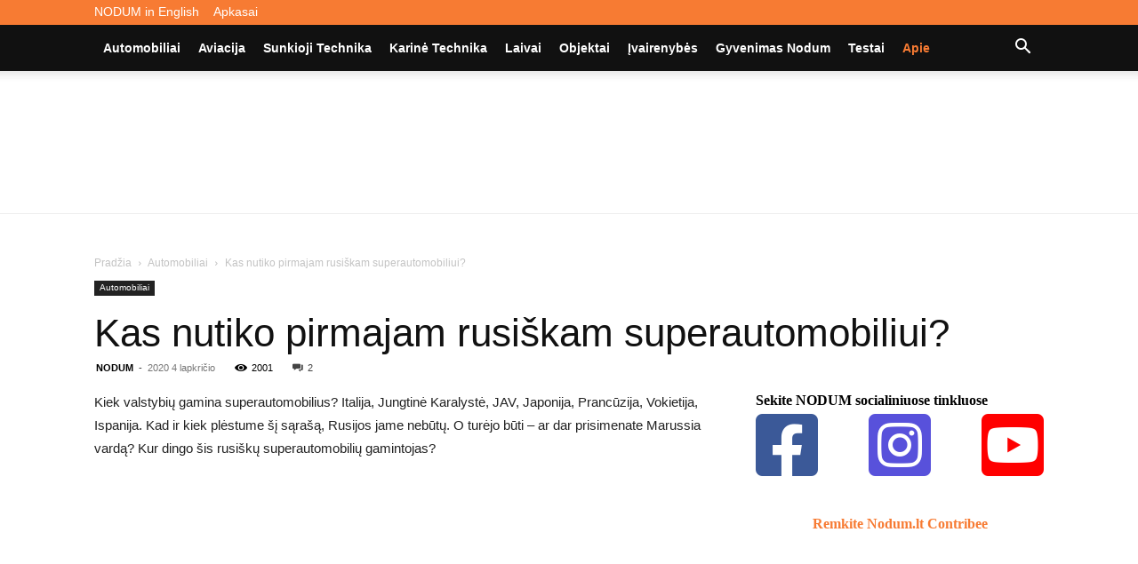

--- FILE ---
content_type: text/html; charset=UTF-8
request_url: https://nodum.lt/rusiskas-superautomobilis-marussia/
body_size: 42491
content:
<!doctype html >
<!--[if IE 8]><html class="ie8" lang="en"> <![endif]-->
<!--[if IE 9]><html class="ie9" lang="en"> <![endif]-->
<!--[if gt IE 8]><!--><html lang="lt-LT" prefix="og: https://ogp.me/ns#"> <!--<![endif]--><head><script data-no-optimize="1">var litespeed_docref=sessionStorage.getItem("litespeed_docref");litespeed_docref&&(Object.defineProperty(document,"referrer",{get:function(){return litespeed_docref}}),sessionStorage.removeItem("litespeed_docref"));</script> <title>Kas nutiko pirmajam rusiškam superautomobiliui? | Nodum.lt</title><meta charset="UTF-8" /><meta name="viewport" content="width=device-width, initial-scale=1.0"><link rel="pingback" href="https://nodum.lt/xmlrpc.php" /><link rel="icon" type="image/png" href="http://nodum.lt/wp-content/uploads/2019/10/favicon.png"><meta name="description" content="Kiek valstybių gamina superautomobilius? Italija, Jungtinė Karalystė, JAV, Japonija, Prancūzija, Vokietija, Ispanija. Kad ir kiek plėstume šį sąrašą, Rusijos"/><meta name="robots" content="follow, index, max-snippet:-1, max-video-preview:-1, max-image-preview:large"/><link rel="canonical" href="https://nodum.lt/rusiskas-superautomobilis-marussia/" /><meta property="og:locale" content="lt_LT" /><meta property="og:type" content="article" /><meta property="og:title" content="Kas nutiko pirmajam rusiškam superautomobiliui? | Nodum.lt" /><meta property="og:description" content="Kiek valstybių gamina superautomobilius? Italija, Jungtinė Karalystė, JAV, Japonija, Prancūzija, Vokietija, Ispanija. Kad ir kiek plėstume šį sąrašą, Rusijos" /><meta property="og:url" content="https://nodum.lt/rusiskas-superautomobilis-marussia/" /><meta property="og:site_name" content="Nodum.lt" /><meta property="article:tag" content="Marussia" /><meta property="article:tag" content="Rusija" /><meta property="article:tag" content="superautomobiliai" /><meta property="article:section" content="Automobiliai" /><meta property="og:updated_time" content="2020-11-05T17:02:21+02:00" /><meta property="og:image" content="https://nodum.lt/wp-content/uploads/2020/11/marussiaB1.jpg" /><meta property="og:image:secure_url" content="https://nodum.lt/wp-content/uploads/2020/11/marussiaB1.jpg" /><meta property="og:image:width" content="1280" /><meta property="og:image:height" content="960" /><meta property="og:image:alt" content="Kas nutiko pirmajam rusiškam superautomobiliui?" /><meta property="og:image:type" content="image/jpeg" /><meta property="article:published_time" content="2020-11-04T22:09:33+02:00" /><meta property="article:modified_time" content="2020-11-05T17:02:21+02:00" /><meta name="twitter:card" content="summary_large_image" /><meta name="twitter:title" content="Kas nutiko pirmajam rusiškam superautomobiliui? | Nodum.lt" /><meta name="twitter:description" content="Kiek valstybių gamina superautomobilius? Italija, Jungtinė Karalystė, JAV, Japonija, Prancūzija, Vokietija, Ispanija. Kad ir kiek plėstume šį sąrašą, Rusijos" /><meta name="twitter:image" content="https://nodum.lt/wp-content/uploads/2020/11/marussiaB1.jpg" /><meta name="twitter:label1" content="Written by" /><meta name="twitter:data1" content="NODUM" /><meta name="twitter:label2" content="Time to read" /><meta name="twitter:data2" content="3 minutes" /> <script type="application/ld+json" class="rank-math-schema">{"@context":"https://schema.org","@graph":["",{"@type":"WebSite","@id":"https://nodum.lt/#website","url":"https://nodum.lt","name":"Nodum.lt","inLanguage":"lt-LT"},{"@type":"ImageObject","@id":"https://nodum.lt/wp-content/uploads/2020/11/marussiaB1.jpg","url":"https://nodum.lt/wp-content/uploads/2020/11/marussiaB1.jpg","width":"1280","height":"960","inLanguage":"lt-LT"},{"@type":"WebPage","@id":"https://nodum.lt/rusiskas-superautomobilis-marussia/#webpage","url":"https://nodum.lt/rusiskas-superautomobilis-marussia/","name":"Kas nutiko pirmajam rusi\u0161kam superautomobiliui? | Nodum.lt","datePublished":"2020-11-04T22:09:33+02:00","dateModified":"2020-11-05T17:02:21+02:00","isPartOf":{"@id":"https://nodum.lt/#website"},"primaryImageOfPage":{"@id":"https://nodum.lt/wp-content/uploads/2020/11/marussiaB1.jpg"},"inLanguage":"lt-LT"},{"@type":"Person","@id":"https://nodum.lt/rusiskas-superautomobilis-marussia/#author","name":"NODUM","image":{"@type":"ImageObject","@id":"https://nodum.lt/wp-content/litespeed/avatar/47213476f0864d0fb547e70762c9d17c.jpg?ver=1768732201","url":"https://nodum.lt/wp-content/litespeed/avatar/47213476f0864d0fb547e70762c9d17c.jpg?ver=1768732201","caption":"NODUM","inLanguage":"lt-LT"}},{"@type":"BlogPosting","headline":"Kas nutiko pirmajam rusi\u0161kam superautomobiliui? | Nodum.lt","datePublished":"2020-11-04T22:09:33+02:00","dateModified":"2020-11-05T17:02:21+02:00","articleSection":"Automobiliai","author":{"@id":"https://nodum.lt/rusiskas-superautomobilis-marussia/#author","name":"NODUM"},"description":"Kiek valstybi\u0173 gamina superautomobilius? Italija, Jungtin\u0117 Karalyst\u0117, JAV, Japonija, Pranc\u016bzija, Vokietija, Ispanija. Kad ir kiek pl\u0117stume \u0161\u012f s\u0105ra\u0161\u0105, Rusijos","name":"Kas nutiko pirmajam rusi\u0161kam superautomobiliui? | Nodum.lt","@id":"https://nodum.lt/rusiskas-superautomobilis-marussia/#richSnippet","isPartOf":{"@id":"https://nodum.lt/rusiskas-superautomobilis-marussia/#webpage"},"image":{"@id":"https://nodum.lt/wp-content/uploads/2020/11/marussiaB1.jpg"},"inLanguage":"lt-LT","mainEntityOfPage":{"@id":"https://nodum.lt/rusiskas-superautomobilis-marussia/#webpage"}}]}</script> <link rel='dns-prefetch' href='//fonts.googleapis.com' /><link rel='dns-prefetch' href='//use.fontawesome.com' /><link rel="alternate" type="application/rss+xml" title="Nodum.lt &raquo; Įrašų RSS srautas" href="https://nodum.lt/feed/" /><link rel="alternate" type="application/rss+xml" title="Nodum.lt &raquo; Komentarų RSS srautas" href="https://nodum.lt/comments/feed/" /><link rel="alternate" type="application/rss+xml" title="Nodum.lt &raquo; Įrašo „Kas nutiko pirmajam rusiškam superautomobiliui?“ komentarų RSS srautas" href="https://nodum.lt/rusiskas-superautomobilis-marussia/feed/" /><link rel="alternate" title="oEmbed (JSON)" type="application/json+oembed" href="https://nodum.lt/wp-json/oembed/1.0/embed?url=https%3A%2F%2Fnodum.lt%2Frusiskas-superautomobilis-marussia%2F" /><link rel="alternate" title="oEmbed (XML)" type="text/xml+oembed" href="https://nodum.lt/wp-json/oembed/1.0/embed?url=https%3A%2F%2Fnodum.lt%2Frusiskas-superautomobilis-marussia%2F&#038;format=xml" /><style id='wp-img-auto-sizes-contain-inline-css' type='text/css'>img:is([sizes=auto i],[sizes^="auto," i]){contain-intrinsic-size:3000px 1500px}
/*# sourceURL=wp-img-auto-sizes-contain-inline-css */</style><link data-optimized="2" rel="stylesheet" href="https://nodum.lt/wp-content/litespeed/css/43d9147d776acaf6d4009ffdc2200a47.css?ver=a7601" /><style id='wp-block-image-inline-css' type='text/css'>.wp-block-image>a,.wp-block-image>figure>a{display:inline-block}.wp-block-image img{box-sizing:border-box;height:auto;max-width:100%;vertical-align:bottom}@media not (prefers-reduced-motion){.wp-block-image img.hide{visibility:hidden}.wp-block-image img.show{animation:show-content-image .4s}}.wp-block-image[style*=border-radius] img,.wp-block-image[style*=border-radius]>a{border-radius:inherit}.wp-block-image.has-custom-border img{box-sizing:border-box}.wp-block-image.aligncenter{text-align:center}.wp-block-image.alignfull>a,.wp-block-image.alignwide>a{width:100%}.wp-block-image.alignfull img,.wp-block-image.alignwide img{height:auto;width:100%}.wp-block-image .aligncenter,.wp-block-image .alignleft,.wp-block-image .alignright,.wp-block-image.aligncenter,.wp-block-image.alignleft,.wp-block-image.alignright{display:table}.wp-block-image .aligncenter>figcaption,.wp-block-image .alignleft>figcaption,.wp-block-image .alignright>figcaption,.wp-block-image.aligncenter>figcaption,.wp-block-image.alignleft>figcaption,.wp-block-image.alignright>figcaption{caption-side:bottom;display:table-caption}.wp-block-image .alignleft{float:left;margin:.5em 1em .5em 0}.wp-block-image .alignright{float:right;margin:.5em 0 .5em 1em}.wp-block-image .aligncenter{margin-left:auto;margin-right:auto}.wp-block-image :where(figcaption){margin-bottom:1em;margin-top:.5em}.wp-block-image.is-style-circle-mask img{border-radius:9999px}@supports ((-webkit-mask-image:none) or (mask-image:none)) or (-webkit-mask-image:none){.wp-block-image.is-style-circle-mask img{border-radius:0;-webkit-mask-image:url('data:image/svg+xml;utf8,<svg viewBox="0 0 100 100" xmlns="http://www.w3.org/2000/svg"><circle cx="50" cy="50" r="50"/></svg>');mask-image:url('data:image/svg+xml;utf8,<svg viewBox="0 0 100 100" xmlns="http://www.w3.org/2000/svg"><circle cx="50" cy="50" r="50"/></svg>');mask-mode:alpha;-webkit-mask-position:center;mask-position:center;-webkit-mask-repeat:no-repeat;mask-repeat:no-repeat;-webkit-mask-size:contain;mask-size:contain}}:root :where(.wp-block-image.is-style-rounded img,.wp-block-image .is-style-rounded img){border-radius:9999px}.wp-block-image figure{margin:0}.wp-lightbox-container{display:flex;flex-direction:column;position:relative}.wp-lightbox-container img{cursor:zoom-in}.wp-lightbox-container img:hover+button{opacity:1}.wp-lightbox-container button{align-items:center;backdrop-filter:blur(16px) saturate(180%);background-color:#5a5a5a40;border:none;border-radius:4px;cursor:zoom-in;display:flex;height:20px;justify-content:center;opacity:0;padding:0;position:absolute;right:16px;text-align:center;top:16px;width:20px;z-index:100}@media not (prefers-reduced-motion){.wp-lightbox-container button{transition:opacity .2s ease}}.wp-lightbox-container button:focus-visible{outline:3px auto #5a5a5a40;outline:3px auto -webkit-focus-ring-color;outline-offset:3px}.wp-lightbox-container button:hover{cursor:pointer;opacity:1}.wp-lightbox-container button:focus{opacity:1}.wp-lightbox-container button:focus,.wp-lightbox-container button:hover,.wp-lightbox-container button:not(:hover):not(:active):not(.has-background){background-color:#5a5a5a40;border:none}.wp-lightbox-overlay{box-sizing:border-box;cursor:zoom-out;height:100vh;left:0;overflow:hidden;position:fixed;top:0;visibility:hidden;width:100%;z-index:100000}.wp-lightbox-overlay .close-button{align-items:center;cursor:pointer;display:flex;justify-content:center;min-height:40px;min-width:40px;padding:0;position:absolute;right:calc(env(safe-area-inset-right) + 16px);top:calc(env(safe-area-inset-top) + 16px);z-index:5000000}.wp-lightbox-overlay .close-button:focus,.wp-lightbox-overlay .close-button:hover,.wp-lightbox-overlay .close-button:not(:hover):not(:active):not(.has-background){background:none;border:none}.wp-lightbox-overlay .lightbox-image-container{height:var(--wp--lightbox-container-height);left:50%;overflow:hidden;position:absolute;top:50%;transform:translate(-50%,-50%);transform-origin:top left;width:var(--wp--lightbox-container-width);z-index:9999999999}.wp-lightbox-overlay .wp-block-image{align-items:center;box-sizing:border-box;display:flex;height:100%;justify-content:center;margin:0;position:relative;transform-origin:0 0;width:100%;z-index:3000000}.wp-lightbox-overlay .wp-block-image img{height:var(--wp--lightbox-image-height);min-height:var(--wp--lightbox-image-height);min-width:var(--wp--lightbox-image-width);width:var(--wp--lightbox-image-width)}.wp-lightbox-overlay .wp-block-image figcaption{display:none}.wp-lightbox-overlay button{background:none;border:none}.wp-lightbox-overlay .scrim{background-color:#fff;height:100%;opacity:.9;position:absolute;width:100%;z-index:2000000}.wp-lightbox-overlay.active{visibility:visible}@media not (prefers-reduced-motion){.wp-lightbox-overlay.active{animation:turn-on-visibility .25s both}.wp-lightbox-overlay.active img{animation:turn-on-visibility .35s both}.wp-lightbox-overlay.show-closing-animation:not(.active){animation:turn-off-visibility .35s both}.wp-lightbox-overlay.show-closing-animation:not(.active) img{animation:turn-off-visibility .25s both}.wp-lightbox-overlay.zoom.active{animation:none;opacity:1;visibility:visible}.wp-lightbox-overlay.zoom.active .lightbox-image-container{animation:lightbox-zoom-in .4s}.wp-lightbox-overlay.zoom.active .lightbox-image-container img{animation:none}.wp-lightbox-overlay.zoom.active .scrim{animation:turn-on-visibility .4s forwards}.wp-lightbox-overlay.zoom.show-closing-animation:not(.active){animation:none}.wp-lightbox-overlay.zoom.show-closing-animation:not(.active) .lightbox-image-container{animation:lightbox-zoom-out .4s}.wp-lightbox-overlay.zoom.show-closing-animation:not(.active) .lightbox-image-container img{animation:none}.wp-lightbox-overlay.zoom.show-closing-animation:not(.active) .scrim{animation:turn-off-visibility .4s forwards}}@keyframes show-content-image{0%{visibility:hidden}99%{visibility:hidden}to{visibility:visible}}@keyframes turn-on-visibility{0%{opacity:0}to{opacity:1}}@keyframes turn-off-visibility{0%{opacity:1;visibility:visible}99%{opacity:0;visibility:visible}to{opacity:0;visibility:hidden}}@keyframes lightbox-zoom-in{0%{transform:translate(calc((-100vw + var(--wp--lightbox-scrollbar-width))/2 + var(--wp--lightbox-initial-left-position)),calc(-50vh + var(--wp--lightbox-initial-top-position))) scale(var(--wp--lightbox-scale))}to{transform:translate(-50%,-50%) scale(1)}}@keyframes lightbox-zoom-out{0%{transform:translate(-50%,-50%) scale(1);visibility:visible}99%{visibility:visible}to{transform:translate(calc((-100vw + var(--wp--lightbox-scrollbar-width))/2 + var(--wp--lightbox-initial-left-position)),calc(-50vh + var(--wp--lightbox-initial-top-position))) scale(var(--wp--lightbox-scale));visibility:hidden}}
/*# sourceURL=https://nodum.lt/wp-includes/blocks/image/style.min.css */</style><style id='wp-block-paragraph-inline-css' type='text/css'>.is-small-text{font-size:.875em}.is-regular-text{font-size:1em}.is-large-text{font-size:2.25em}.is-larger-text{font-size:3em}.has-drop-cap:not(:focus):first-letter{float:left;font-size:8.4em;font-style:normal;font-weight:100;line-height:.68;margin:.05em .1em 0 0;text-transform:uppercase}body.rtl .has-drop-cap:not(:focus):first-letter{float:none;margin-left:.1em}p.has-drop-cap.has-background{overflow:hidden}:root :where(p.has-background){padding:1.25em 2.375em}:where(p.has-text-color:not(.has-link-color)) a{color:inherit}p.has-text-align-left[style*="writing-mode:vertical-lr"],p.has-text-align-right[style*="writing-mode:vertical-rl"]{rotate:180deg}
/*# sourceURL=https://nodum.lt/wp-includes/blocks/paragraph/style.min.css */</style><style id='global-styles-inline-css' type='text/css'>:root{--wp--preset--aspect-ratio--square: 1;--wp--preset--aspect-ratio--4-3: 4/3;--wp--preset--aspect-ratio--3-4: 3/4;--wp--preset--aspect-ratio--3-2: 3/2;--wp--preset--aspect-ratio--2-3: 2/3;--wp--preset--aspect-ratio--16-9: 16/9;--wp--preset--aspect-ratio--9-16: 9/16;--wp--preset--color--black: #000000;--wp--preset--color--cyan-bluish-gray: #abb8c3;--wp--preset--color--white: #ffffff;--wp--preset--color--pale-pink: #f78da7;--wp--preset--color--vivid-red: #cf2e2e;--wp--preset--color--luminous-vivid-orange: #ff6900;--wp--preset--color--luminous-vivid-amber: #fcb900;--wp--preset--color--light-green-cyan: #7bdcb5;--wp--preset--color--vivid-green-cyan: #00d084;--wp--preset--color--pale-cyan-blue: #8ed1fc;--wp--preset--color--vivid-cyan-blue: #0693e3;--wp--preset--color--vivid-purple: #9b51e0;--wp--preset--gradient--vivid-cyan-blue-to-vivid-purple: linear-gradient(135deg,rgb(6,147,227) 0%,rgb(155,81,224) 100%);--wp--preset--gradient--light-green-cyan-to-vivid-green-cyan: linear-gradient(135deg,rgb(122,220,180) 0%,rgb(0,208,130) 100%);--wp--preset--gradient--luminous-vivid-amber-to-luminous-vivid-orange: linear-gradient(135deg,rgb(252,185,0) 0%,rgb(255,105,0) 100%);--wp--preset--gradient--luminous-vivid-orange-to-vivid-red: linear-gradient(135deg,rgb(255,105,0) 0%,rgb(207,46,46) 100%);--wp--preset--gradient--very-light-gray-to-cyan-bluish-gray: linear-gradient(135deg,rgb(238,238,238) 0%,rgb(169,184,195) 100%);--wp--preset--gradient--cool-to-warm-spectrum: linear-gradient(135deg,rgb(74,234,220) 0%,rgb(151,120,209) 20%,rgb(207,42,186) 40%,rgb(238,44,130) 60%,rgb(251,105,98) 80%,rgb(254,248,76) 100%);--wp--preset--gradient--blush-light-purple: linear-gradient(135deg,rgb(255,206,236) 0%,rgb(152,150,240) 100%);--wp--preset--gradient--blush-bordeaux: linear-gradient(135deg,rgb(254,205,165) 0%,rgb(254,45,45) 50%,rgb(107,0,62) 100%);--wp--preset--gradient--luminous-dusk: linear-gradient(135deg,rgb(255,203,112) 0%,rgb(199,81,192) 50%,rgb(65,88,208) 100%);--wp--preset--gradient--pale-ocean: linear-gradient(135deg,rgb(255,245,203) 0%,rgb(182,227,212) 50%,rgb(51,167,181) 100%);--wp--preset--gradient--electric-grass: linear-gradient(135deg,rgb(202,248,128) 0%,rgb(113,206,126) 100%);--wp--preset--gradient--midnight: linear-gradient(135deg,rgb(2,3,129) 0%,rgb(40,116,252) 100%);--wp--preset--font-size--small: 11px;--wp--preset--font-size--medium: 20px;--wp--preset--font-size--large: 32px;--wp--preset--font-size--x-large: 42px;--wp--preset--font-size--regular: 15px;--wp--preset--font-size--larger: 50px;--wp--preset--spacing--20: 0.44rem;--wp--preset--spacing--30: 0.67rem;--wp--preset--spacing--40: 1rem;--wp--preset--spacing--50: 1.5rem;--wp--preset--spacing--60: 2.25rem;--wp--preset--spacing--70: 3.38rem;--wp--preset--spacing--80: 5.06rem;--wp--preset--shadow--natural: 6px 6px 9px rgba(0, 0, 0, 0.2);--wp--preset--shadow--deep: 12px 12px 50px rgba(0, 0, 0, 0.4);--wp--preset--shadow--sharp: 6px 6px 0px rgba(0, 0, 0, 0.2);--wp--preset--shadow--outlined: 6px 6px 0px -3px rgb(255, 255, 255), 6px 6px rgb(0, 0, 0);--wp--preset--shadow--crisp: 6px 6px 0px rgb(0, 0, 0);}:where(.is-layout-flex){gap: 0.5em;}:where(.is-layout-grid){gap: 0.5em;}body .is-layout-flex{display: flex;}.is-layout-flex{flex-wrap: wrap;align-items: center;}.is-layout-flex > :is(*, div){margin: 0;}body .is-layout-grid{display: grid;}.is-layout-grid > :is(*, div){margin: 0;}:where(.wp-block-columns.is-layout-flex){gap: 2em;}:where(.wp-block-columns.is-layout-grid){gap: 2em;}:where(.wp-block-post-template.is-layout-flex){gap: 1.25em;}:where(.wp-block-post-template.is-layout-grid){gap: 1.25em;}.has-black-color{color: var(--wp--preset--color--black) !important;}.has-cyan-bluish-gray-color{color: var(--wp--preset--color--cyan-bluish-gray) !important;}.has-white-color{color: var(--wp--preset--color--white) !important;}.has-pale-pink-color{color: var(--wp--preset--color--pale-pink) !important;}.has-vivid-red-color{color: var(--wp--preset--color--vivid-red) !important;}.has-luminous-vivid-orange-color{color: var(--wp--preset--color--luminous-vivid-orange) !important;}.has-luminous-vivid-amber-color{color: var(--wp--preset--color--luminous-vivid-amber) !important;}.has-light-green-cyan-color{color: var(--wp--preset--color--light-green-cyan) !important;}.has-vivid-green-cyan-color{color: var(--wp--preset--color--vivid-green-cyan) !important;}.has-pale-cyan-blue-color{color: var(--wp--preset--color--pale-cyan-blue) !important;}.has-vivid-cyan-blue-color{color: var(--wp--preset--color--vivid-cyan-blue) !important;}.has-vivid-purple-color{color: var(--wp--preset--color--vivid-purple) !important;}.has-black-background-color{background-color: var(--wp--preset--color--black) !important;}.has-cyan-bluish-gray-background-color{background-color: var(--wp--preset--color--cyan-bluish-gray) !important;}.has-white-background-color{background-color: var(--wp--preset--color--white) !important;}.has-pale-pink-background-color{background-color: var(--wp--preset--color--pale-pink) !important;}.has-vivid-red-background-color{background-color: var(--wp--preset--color--vivid-red) !important;}.has-luminous-vivid-orange-background-color{background-color: var(--wp--preset--color--luminous-vivid-orange) !important;}.has-luminous-vivid-amber-background-color{background-color: var(--wp--preset--color--luminous-vivid-amber) !important;}.has-light-green-cyan-background-color{background-color: var(--wp--preset--color--light-green-cyan) !important;}.has-vivid-green-cyan-background-color{background-color: var(--wp--preset--color--vivid-green-cyan) !important;}.has-pale-cyan-blue-background-color{background-color: var(--wp--preset--color--pale-cyan-blue) !important;}.has-vivid-cyan-blue-background-color{background-color: var(--wp--preset--color--vivid-cyan-blue) !important;}.has-vivid-purple-background-color{background-color: var(--wp--preset--color--vivid-purple) !important;}.has-black-border-color{border-color: var(--wp--preset--color--black) !important;}.has-cyan-bluish-gray-border-color{border-color: var(--wp--preset--color--cyan-bluish-gray) !important;}.has-white-border-color{border-color: var(--wp--preset--color--white) !important;}.has-pale-pink-border-color{border-color: var(--wp--preset--color--pale-pink) !important;}.has-vivid-red-border-color{border-color: var(--wp--preset--color--vivid-red) !important;}.has-luminous-vivid-orange-border-color{border-color: var(--wp--preset--color--luminous-vivid-orange) !important;}.has-luminous-vivid-amber-border-color{border-color: var(--wp--preset--color--luminous-vivid-amber) !important;}.has-light-green-cyan-border-color{border-color: var(--wp--preset--color--light-green-cyan) !important;}.has-vivid-green-cyan-border-color{border-color: var(--wp--preset--color--vivid-green-cyan) !important;}.has-pale-cyan-blue-border-color{border-color: var(--wp--preset--color--pale-cyan-blue) !important;}.has-vivid-cyan-blue-border-color{border-color: var(--wp--preset--color--vivid-cyan-blue) !important;}.has-vivid-purple-border-color{border-color: var(--wp--preset--color--vivid-purple) !important;}.has-vivid-cyan-blue-to-vivid-purple-gradient-background{background: var(--wp--preset--gradient--vivid-cyan-blue-to-vivid-purple) !important;}.has-light-green-cyan-to-vivid-green-cyan-gradient-background{background: var(--wp--preset--gradient--light-green-cyan-to-vivid-green-cyan) !important;}.has-luminous-vivid-amber-to-luminous-vivid-orange-gradient-background{background: var(--wp--preset--gradient--luminous-vivid-amber-to-luminous-vivid-orange) !important;}.has-luminous-vivid-orange-to-vivid-red-gradient-background{background: var(--wp--preset--gradient--luminous-vivid-orange-to-vivid-red) !important;}.has-very-light-gray-to-cyan-bluish-gray-gradient-background{background: var(--wp--preset--gradient--very-light-gray-to-cyan-bluish-gray) !important;}.has-cool-to-warm-spectrum-gradient-background{background: var(--wp--preset--gradient--cool-to-warm-spectrum) !important;}.has-blush-light-purple-gradient-background{background: var(--wp--preset--gradient--blush-light-purple) !important;}.has-blush-bordeaux-gradient-background{background: var(--wp--preset--gradient--blush-bordeaux) !important;}.has-luminous-dusk-gradient-background{background: var(--wp--preset--gradient--luminous-dusk) !important;}.has-pale-ocean-gradient-background{background: var(--wp--preset--gradient--pale-ocean) !important;}.has-electric-grass-gradient-background{background: var(--wp--preset--gradient--electric-grass) !important;}.has-midnight-gradient-background{background: var(--wp--preset--gradient--midnight) !important;}.has-small-font-size{font-size: var(--wp--preset--font-size--small) !important;}.has-medium-font-size{font-size: var(--wp--preset--font-size--medium) !important;}.has-large-font-size{font-size: var(--wp--preset--font-size--large) !important;}.has-x-large-font-size{font-size: var(--wp--preset--font-size--x-large) !important;}
/*# sourceURL=global-styles-inline-css */</style><style id='classic-theme-styles-inline-css' type='text/css'>/*! This file is auto-generated */
.wp-block-button__link{color:#fff;background-color:#32373c;border-radius:9999px;box-shadow:none;text-decoration:none;padding:calc(.667em + 2px) calc(1.333em + 2px);font-size:1.125em}.wp-block-file__button{background:#32373c;color:#fff;text-decoration:none}
/*# sourceURL=/wp-includes/css/classic-themes.min.css */</style><style id='font-awesome-svg-styles-default-inline-css' type='text/css'>.svg-inline--fa {
  display: inline-block;
  height: 1em;
  overflow: visible;
  vertical-align: -.125em;
}
/*# sourceURL=font-awesome-svg-styles-default-inline-css */</style><style id='font-awesome-svg-styles-inline-css' type='text/css'>.wp-block-font-awesome-icon svg::before,
   .wp-rich-text-font-awesome-icon svg::before {content: unset;}
/*# sourceURL=font-awesome-svg-styles-inline-css */</style><link rel='stylesheet' id='font-awesome-official-css' href='https://use.fontawesome.com/releases/v5.14.0/css/all.css' type='text/css' media='all' integrity="sha384-HzLeBuhoNPvSl5KYnjx0BT+WB0QEEqLprO+NBkkk5gbc67FTaL7XIGa2w1L0Xbgc" crossorigin="anonymous" /><style id='td-theme-inline-css' type='text/css'>@media (max-width:767px){.td-header-desktop-wrap{display:none}}@media (min-width:767px){.td-header-mobile-wrap{display:none}}</style><link rel='stylesheet' id='font-awesome-official-v4shim-css' href='https://use.fontawesome.com/releases/v5.14.0/css/v4-shims.css' type='text/css' media='all' integrity="sha384-9aKO2QU3KETrRCCXFbhLK16iRd15nC+OYEmpVb54jY8/CEXz/GVRsnM73wcbYw+m" crossorigin="anonymous" /><style id='font-awesome-official-v4shim-inline-css' type='text/css'>@font-face {
font-family: "FontAwesome";
font-display: block;
src: url("https://use.fontawesome.com/releases/v5.14.0/webfonts/fa-brands-400.eot"),
		url("https://use.fontawesome.com/releases/v5.14.0/webfonts/fa-brands-400.eot?#iefix") format("embedded-opentype"),
		url("https://use.fontawesome.com/releases/v5.14.0/webfonts/fa-brands-400.woff2") format("woff2"),
		url("https://use.fontawesome.com/releases/v5.14.0/webfonts/fa-brands-400.woff") format("woff"),
		url("https://use.fontawesome.com/releases/v5.14.0/webfonts/fa-brands-400.ttf") format("truetype"),
		url("https://use.fontawesome.com/releases/v5.14.0/webfonts/fa-brands-400.svg#fontawesome") format("svg");
}

@font-face {
font-family: "FontAwesome";
font-display: block;
src: url("https://use.fontawesome.com/releases/v5.14.0/webfonts/fa-solid-900.eot"),
		url("https://use.fontawesome.com/releases/v5.14.0/webfonts/fa-solid-900.eot?#iefix") format("embedded-opentype"),
		url("https://use.fontawesome.com/releases/v5.14.0/webfonts/fa-solid-900.woff2") format("woff2"),
		url("https://use.fontawesome.com/releases/v5.14.0/webfonts/fa-solid-900.woff") format("woff"),
		url("https://use.fontawesome.com/releases/v5.14.0/webfonts/fa-solid-900.ttf") format("truetype"),
		url("https://use.fontawesome.com/releases/v5.14.0/webfonts/fa-solid-900.svg#fontawesome") format("svg");
}

@font-face {
font-family: "FontAwesome";
font-display: block;
src: url("https://use.fontawesome.com/releases/v5.14.0/webfonts/fa-regular-400.eot"),
		url("https://use.fontawesome.com/releases/v5.14.0/webfonts/fa-regular-400.eot?#iefix") format("embedded-opentype"),
		url("https://use.fontawesome.com/releases/v5.14.0/webfonts/fa-regular-400.woff2") format("woff2"),
		url("https://use.fontawesome.com/releases/v5.14.0/webfonts/fa-regular-400.woff") format("woff"),
		url("https://use.fontawesome.com/releases/v5.14.0/webfonts/fa-regular-400.ttf") format("truetype"),
		url("https://use.fontawesome.com/releases/v5.14.0/webfonts/fa-regular-400.svg#fontawesome") format("svg");
unicode-range: U+F004-F005,U+F007,U+F017,U+F022,U+F024,U+F02E,U+F03E,U+F044,U+F057-F059,U+F06E,U+F070,U+F075,U+F07B-F07C,U+F080,U+F086,U+F089,U+F094,U+F09D,U+F0A0,U+F0A4-F0A7,U+F0C5,U+F0C7-F0C8,U+F0E0,U+F0EB,U+F0F3,U+F0F8,U+F0FE,U+F111,U+F118-F11A,U+F11C,U+F133,U+F144,U+F146,U+F14A,U+F14D-F14E,U+F150-F152,U+F15B-F15C,U+F164-F165,U+F185-F186,U+F191-F192,U+F1AD,U+F1C1-F1C9,U+F1CD,U+F1D8,U+F1E3,U+F1EA,U+F1F6,U+F1F9,U+F20A,U+F247-F249,U+F24D,U+F254-F25B,U+F25D,U+F267,U+F271-F274,U+F279,U+F28B,U+F28D,U+F2B5-F2B6,U+F2B9,U+F2BB,U+F2BD,U+F2C1-F2C2,U+F2D0,U+F2D2,U+F2DC,U+F2ED,U+F328,U+F358-F35B,U+F3A5,U+F3D1,U+F410,U+F4AD;
}
/*# sourceURL=font-awesome-official-v4shim-inline-css */</style> <script type="litespeed/javascript" data-src="https://nodum.lt/wp-includes/js/jquery/jquery.min.js" id="jquery-core-js"></script> <link rel="https://api.w.org/" href="https://nodum.lt/wp-json/" /><link rel="alternate" title="JSON" type="application/json" href="https://nodum.lt/wp-json/wp/v2/posts/8832" /><link rel="EditURI" type="application/rsd+xml" title="RSD" href="https://nodum.lt/xmlrpc.php?rsd" /><meta name="generator" content="WordPress 6.9" /><link rel='shortlink' href='https://nodum.lt/?p=8832' /> <script type="litespeed/javascript">window.tdb_global_vars={"wpRestUrl":"https:\/\/nodum.lt\/wp-json\/","permalinkStructure":"\/%postname%\/"};window.tdb_p_autoload_vars={"isAjax":!1,"isAdminBarShowing":!1,"autoloadStatus":"off","origPostEditUrl":null}</script> <style id="tdb-global-colors">:root{--accent-color:#fff}</style><noscript><style>.lazyload[data-src]{display:none !important;}</style></noscript><style>.lazyload{background-image:none !important;}.lazyload:before{background-image:none !important;}</style><script id="google_gtagjs" type="litespeed/javascript" data-src="https://www.googletagmanager.com/gtag/js?id=G-M70NLFT7YF"></script> <script id="google_gtagjs-inline" type="litespeed/javascript">window.dataLayer=window.dataLayer||[];function gtag(){dataLayer.push(arguments)}gtag('js',new Date());gtag('config','G-M70NLFT7YF',{})</script>  <script id="td-generated-header-js" type="litespeed/javascript">var tdBlocksArray=[];function tdBlock(){this.id='';this.block_type=1;this.atts='';this.td_column_number='';this.td_current_page=1;this.post_count=0;this.found_posts=0;this.max_num_pages=0;this.td_filter_value='';this.is_ajax_running=!1;this.td_user_action='';this.header_color='';this.ajax_pagination_infinite_stop=''}(function(){var htmlTag=document.getElementsByTagName("html")[0];if(navigator.userAgent.indexOf("MSIE 10.0")>-1){htmlTag.className+=' ie10'}
if(!!navigator.userAgent.match(/Trident.*rv\:11\./)){htmlTag.className+=' ie11'}
if(navigator.userAgent.indexOf("Edge")>-1){htmlTag.className+=' ieEdge'}
if(/(iPad|iPhone|iPod)/g.test(navigator.userAgent)){htmlTag.className+=' td-md-is-ios'}
var user_agent=navigator.userAgent.toLowerCase();if(user_agent.indexOf("android")>-1){htmlTag.className+=' td-md-is-android'}
if(-1!==navigator.userAgent.indexOf('Mac OS X')){htmlTag.className+=' td-md-is-os-x'}
if(/chrom(e|ium)/.test(navigator.userAgent.toLowerCase())){htmlTag.className+=' td-md-is-chrome'}
if(-1!==navigator.userAgent.indexOf('Firefox')){htmlTag.className+=' td-md-is-firefox'}
if(-1!==navigator.userAgent.indexOf('Safari')&&-1===navigator.userAgent.indexOf('Chrome')){htmlTag.className+=' td-md-is-safari'}
if(-1!==navigator.userAgent.indexOf('IEMobile')){htmlTag.className+=' td-md-is-iemobile'}})();var tdLocalCache={};(function(){"use strict";tdLocalCache={data:{},remove:function(resource_id){delete tdLocalCache.data[resource_id]},exist:function(resource_id){return tdLocalCache.data.hasOwnProperty(resource_id)&&tdLocalCache.data[resource_id]!==null},get:function(resource_id){return tdLocalCache.data[resource_id]},set:function(resource_id,cachedData){tdLocalCache.remove(resource_id);tdLocalCache.data[resource_id]=cachedData}}})();var td_viewport_interval_list=[{"limitBottom":767,"sidebarWidth":228},{"limitBottom":1018,"sidebarWidth":300},{"limitBottom":1140,"sidebarWidth":324}];var tdc_is_installed="yes";var tdc_domain_active=!1;var td_ajax_url="https:\/\/nodum.lt\/wp-admin\/admin-ajax.php?td_theme_name=Newspaper&v=12.7.4";var td_get_template_directory_uri="https:\/\/nodum.lt\/wp-content\/plugins\/td-composer\/legacy\/common";var tds_snap_menu="smart_snap_always";var tds_logo_on_sticky="";var tds_header_style="11";var td_please_wait="Pra\u0161ome palaukti ...";var td_email_user_pass_incorrect="Vartotojo vardas ar slapta\u017eodis neteisingas!";var td_email_user_incorrect="Si\u0173sti arba naudotojo vardas neteisingas!";var td_email_incorrect="Si\u0173sti neteisingas!";var td_user_incorrect="Username incorrect!";var td_email_user_empty="Email or username empty!";var td_pass_empty="Pass empty!";var td_pass_pattern_incorrect="Invalid Pass Pattern!";var td_retype_pass_incorrect="Retyped Pass incorrect!";var tds_more_articles_on_post_enable="";var tds_more_articles_on_post_time_to_wait="";var tds_more_articles_on_post_pages_distance_from_top=0;var tds_captcha="";var tds_theme_color_site_wide="#f77b33";var tds_smart_sidebar="enabled";var tdThemeName="Newspaper";var tdThemeNameWl="Newspaper";var td_magnific_popup_translation_tPrev="Ankstesnis (i\u0161 kair\u0117s rodykl\u0117s klavi\u0161\u0105)";var td_magnific_popup_translation_tNext="Kitas (de\u0161in\u012fj\u012f rodykl\u0117s klavi\u0161\u0105)";var td_magnific_popup_translation_tCounter="%curr% i\u0161 %total%";var td_magnific_popup_translation_ajax_tError="Nuo %url% turinys negali b\u016bti \u012fkeltas.";var td_magnific_popup_translation_image_tError="Vaizdo #%curr% negali b\u016bti \u012fkeltas.";var tdBlockNonce="5e83ed35d3";var tdMobileMenu="enabled";var tdMobileSearch="enabled";var tdDateNamesI18n={"month_names":["sausio","vasario","kovo","baland\u017eio","gegu\u017e\u0117s","bir\u017eelio","liepos","rugpj\u016b\u010dio","rugs\u0117jo","spalio","lapkri\u010dio","gruod\u017eio"],"month_names_short":["Sau","Vas","Kov","Bal","Geg","Bir","Lie","Rgp","Rgs","Spa","Lap","Gru"],"day_names":["Sekmadienis","Pirmadienis","Antradienis","Tre\u010diadienis","Ketvirtadienis","Penktadienis","\u0160e\u0161tadienis"],"day_names_short":["Sk","Pr","An","Tr","Kt","Pn","\u0160t"]};var tdb_modal_confirm="Save";var tdb_modal_cancel="Cancel";var tdb_modal_confirm_alt="Yes";var tdb_modal_cancel_alt="No";var td_deploy_mode="deploy";var td_ad_background_click_link="";var td_ad_background_click_target=""</script> <style>ul.sf-menu>.menu-item>a{font-size:14px;text-transform:capitalize}:root{--td_theme_color:#f77b33;--td_slider_text:rgba(247,123,51,0.7);--td_mobile_gradient_one_mob:rgba(30,18,0,0.8);--td_mobile_gradient_two_mob:rgba(226,160,45,0.8);--td_login_gradient_one:rgba(8,3,0,0.9);--td_login_gradient_two:rgba(58,34,5,0.9)}.td-header-style-12 .td-header-menu-wrap-full,.td-header-style-12 .td-affix,.td-grid-style-1.td-hover-1 .td-big-grid-post:hover .td-post-category,.td-grid-style-5.td-hover-1 .td-big-grid-post:hover .td-post-category,.td_category_template_3 .td-current-sub-category,.td_category_template_8 .td-category-header .td-category a.td-current-sub-category,.td_category_template_4 .td-category-siblings .td-category a:hover,.td_block_big_grid_9.td-grid-style-1 .td-post-category,.td_block_big_grid_9.td-grid-style-5 .td-post-category,.td-grid-style-6.td-hover-1 .td-module-thumb:after,.tdm-menu-active-style5 .td-header-menu-wrap .sf-menu>.current-menu-item>a,.tdm-menu-active-style5 .td-header-menu-wrap .sf-menu>.current-menu-ancestor>a,.tdm-menu-active-style5 .td-header-menu-wrap .sf-menu>.current-category-ancestor>a,.tdm-menu-active-style5 .td-header-menu-wrap .sf-menu>li>a:hover,.tdm-menu-active-style5 .td-header-menu-wrap .sf-menu>.sfHover>a{background-color:#f77b33}.td_mega_menu_sub_cats .cur-sub-cat,.td-mega-span h3 a:hover,.td_mod_mega_menu:hover .entry-title a,.header-search-wrap .result-msg a:hover,.td-header-top-menu .td-drop-down-search .td_module_wrap:hover .entry-title a,.td-header-top-menu .td-icon-search:hover,.td-header-wrap .result-msg a:hover,.top-header-menu li a:hover,.top-header-menu .current-menu-item>a,.top-header-menu .current-menu-ancestor>a,.top-header-menu .current-category-ancestor>a,.td-social-icon-wrap>a:hover,.td-header-sp-top-widget .td-social-icon-wrap a:hover,.td_mod_related_posts:hover h3>a,.td-post-template-11 .td-related-title .td-related-left:hover,.td-post-template-11 .td-related-title .td-related-right:hover,.td-post-template-11 .td-related-title .td-cur-simple-item,.td-post-template-11 .td_block_related_posts .td-next-prev-wrap a:hover,.td-category-header .td-pulldown-category-filter-link:hover,.td-category-siblings .td-subcat-dropdown a:hover,.td-category-siblings .td-subcat-dropdown a.td-current-sub-category,.footer-text-wrap .footer-email-wrap a,.footer-social-wrap a:hover,.td_module_17 .td-read-more a:hover,.td_module_18 .td-read-more a:hover,.td_module_19 .td-post-author-name a:hover,.td-pulldown-syle-2 .td-subcat-dropdown:hover .td-subcat-more span,.td-pulldown-syle-2 .td-subcat-dropdown:hover .td-subcat-more i,.td-pulldown-syle-3 .td-subcat-dropdown:hover .td-subcat-more span,.td-pulldown-syle-3 .td-subcat-dropdown:hover .td-subcat-more i,.tdm-menu-active-style3 .tdm-header.td-header-wrap .sf-menu>.current-category-ancestor>a,.tdm-menu-active-style3 .tdm-header.td-header-wrap .sf-menu>.current-menu-ancestor>a,.tdm-menu-active-style3 .tdm-header.td-header-wrap .sf-menu>.current-menu-item>a,.tdm-menu-active-style3 .tdm-header.td-header-wrap .sf-menu>.sfHover>a,.tdm-menu-active-style3 .tdm-header.td-header-wrap .sf-menu>li>a:hover{color:#f77b33}.td-mega-menu-page .wpb_content_element ul li a:hover,.td-theme-wrap .td-aj-search-results .td_module_wrap:hover .entry-title a,.td-theme-wrap .header-search-wrap .result-msg a:hover{color:#f77b33!important}.td_category_template_8 .td-category-header .td-category a.td-current-sub-category,.td_category_template_4 .td-category-siblings .td-category a:hover,.tdm-menu-active-style4 .tdm-header .sf-menu>.current-menu-item>a,.tdm-menu-active-style4 .tdm-header .sf-menu>.current-menu-ancestor>a,.tdm-menu-active-style4 .tdm-header .sf-menu>.current-category-ancestor>a,.tdm-menu-active-style4 .tdm-header .sf-menu>li>a:hover,.tdm-menu-active-style4 .tdm-header .sf-menu>.sfHover>a{border-color:#f77b33}.td-header-wrap .td-header-top-menu-full,.td-header-wrap .top-header-menu .sub-menu,.tdm-header-style-1.td-header-wrap .td-header-top-menu-full,.tdm-header-style-1.td-header-wrap .top-header-menu .sub-menu,.tdm-header-style-2.td-header-wrap .td-header-top-menu-full,.tdm-header-style-2.td-header-wrap .top-header-menu .sub-menu,.tdm-header-style-3.td-header-wrap .td-header-top-menu-full,.tdm-header-style-3.td-header-wrap .top-header-menu .sub-menu{background-color:#f77b33}.td-header-style-8 .td-header-top-menu-full{background-color:transparent}.td-header-style-8 .td-header-top-menu-full .td-header-top-menu{background-color:#f77b33;padding-left:15px;padding-right:15px}.td-header-wrap .td-header-top-menu-full .td-header-top-menu,.td-header-wrap .td-header-top-menu-full{border-bottom:none}.td-header-top-menu,.td-header-top-menu a,.td-header-wrap .td-header-top-menu-full .td-header-top-menu,.td-header-wrap .td-header-top-menu-full a,.td-header-style-8 .td-header-top-menu,.td-header-style-8 .td-header-top-menu a,.td-header-top-menu .td-drop-down-search .entry-title a{color:#ffffff}.top-header-menu .current-menu-item>a,.top-header-menu .current-menu-ancestor>a,.top-header-menu .current-category-ancestor>a,.top-header-menu li a:hover,.td-header-sp-top-widget .td-icon-search:hover{color:#111111}.td-header-wrap .td-header-sp-top-widget .td-icon-font,.td-header-style-7 .td-header-top-menu .td-social-icon-wrap .td-icon-font{color:#ffffff}.td-header-wrap .td-header-menu-wrap-full,.td-header-menu-wrap.td-affix,.td-header-style-3 .td-header-main-menu,.td-header-style-3 .td-affix .td-header-main-menu,.td-header-style-4 .td-header-main-menu,.td-header-style-4 .td-affix .td-header-main-menu,.td-header-style-8 .td-header-menu-wrap.td-affix,.td-header-style-8 .td-header-top-menu-full{background-color:#111111}.td-boxed-layout .td-header-style-3 .td-header-menu-wrap,.td-boxed-layout .td-header-style-4 .td-header-menu-wrap,.td-header-style-3 .td_stretch_content .td-header-menu-wrap,.td-header-style-4 .td_stretch_content .td-header-menu-wrap{background-color:#111111!important}@media (min-width:1019px){.td-header-style-1 .td-header-sp-recs,.td-header-style-1 .td-header-sp-logo{margin-bottom:28px}}@media (min-width:768px) and (max-width:1018px){.td-header-style-1 .td-header-sp-recs,.td-header-style-1 .td-header-sp-logo{margin-bottom:14px}}.td-header-style-7 .td-header-top-menu{border-bottom:none}.td-header-wrap .td-header-menu-wrap .sf-menu>li>a,.td-header-wrap .td-header-menu-social .td-social-icon-wrap a,.td-header-style-4 .td-header-menu-social .td-social-icon-wrap i,.td-header-style-5 .td-header-menu-social .td-social-icon-wrap i,.td-header-style-6 .td-header-menu-social .td-social-icon-wrap i,.td-header-style-12 .td-header-menu-social .td-social-icon-wrap i,.td-header-wrap .header-search-wrap #td-header-search-button .td-icon-search{color:#ffffff}.td-header-wrap .td-header-menu-social+.td-search-wrapper #td-header-search-button:before{background-color:#ffffff}ul.sf-menu>.td-menu-item>a,.td-theme-wrap .td-header-menu-social{font-size:14px;text-transform:capitalize}.td-footer-wrapper,.td-footer-wrapper .td_block_template_7 .td-block-title>*,.td-footer-wrapper .td_block_template_17 .td-block-title,.td-footer-wrapper .td-block-title-wrap .td-wrapper-pulldown-filter{background-color:rgba(10,10,10,0.9)}.td-sub-footer-container{background-color:#0a0000}.td-sub-footer-container,.td-subfooter-menu li a{color:#ffffff}.td-subfooter-menu li a:hover{color:#bababa}.block-title>span,.block-title>a,.widgettitle,body .td-trending-now-title,.wpb_tabs li a,.vc_tta-container .vc_tta-color-grey.vc_tta-tabs-position-top.vc_tta-style-classic .vc_tta-tabs-container .vc_tta-tab>a,.td-theme-wrap .td-related-title a,.woocommerce div.product .woocommerce-tabs ul.tabs li a,.woocommerce .product .products h2:not(.woocommerce-loop-product__title),.td-theme-wrap .td-block-title{font-family:"Open Sans";font-size:17px;font-weight:bold;text-transform:capitalize}.top-header-menu>li>a,.td-weather-top-widget .td-weather-now .td-big-degrees,.td-weather-top-widget .td-weather-header .td-weather-city,.td-header-sp-top-menu .td_data_time{font-size:14px}.td_module_11 .td-module-title{font-weight:bold}.td_block_trending_now .entry-title{font-size:14px}.widget_archive a,.widget_calendar,.widget_categories a,.widget_nav_menu a,.widget_meta a,.widget_pages a,.widget_recent_comments a,.widget_recent_entries a,.widget_text .textwidget,.widget_tag_cloud a,.widget_search input,.woocommerce .product-categories a,.widget_display_forums a,.widget_display_replies a,.widget_display_topics a,.widget_display_views a,.widget_display_stats{font-family:Roboto;font-size:16px;font-weight:bold}ul.sf-menu>.menu-item>a{font-size:14px;text-transform:capitalize}:root{--td_theme_color:#f77b33;--td_slider_text:rgba(247,123,51,0.7);--td_mobile_gradient_one_mob:rgba(30,18,0,0.8);--td_mobile_gradient_two_mob:rgba(226,160,45,0.8);--td_login_gradient_one:rgba(8,3,0,0.9);--td_login_gradient_two:rgba(58,34,5,0.9)}.td-header-style-12 .td-header-menu-wrap-full,.td-header-style-12 .td-affix,.td-grid-style-1.td-hover-1 .td-big-grid-post:hover .td-post-category,.td-grid-style-5.td-hover-1 .td-big-grid-post:hover .td-post-category,.td_category_template_3 .td-current-sub-category,.td_category_template_8 .td-category-header .td-category a.td-current-sub-category,.td_category_template_4 .td-category-siblings .td-category a:hover,.td_block_big_grid_9.td-grid-style-1 .td-post-category,.td_block_big_grid_9.td-grid-style-5 .td-post-category,.td-grid-style-6.td-hover-1 .td-module-thumb:after,.tdm-menu-active-style5 .td-header-menu-wrap .sf-menu>.current-menu-item>a,.tdm-menu-active-style5 .td-header-menu-wrap .sf-menu>.current-menu-ancestor>a,.tdm-menu-active-style5 .td-header-menu-wrap .sf-menu>.current-category-ancestor>a,.tdm-menu-active-style5 .td-header-menu-wrap .sf-menu>li>a:hover,.tdm-menu-active-style5 .td-header-menu-wrap .sf-menu>.sfHover>a{background-color:#f77b33}.td_mega_menu_sub_cats .cur-sub-cat,.td-mega-span h3 a:hover,.td_mod_mega_menu:hover .entry-title a,.header-search-wrap .result-msg a:hover,.td-header-top-menu .td-drop-down-search .td_module_wrap:hover .entry-title a,.td-header-top-menu .td-icon-search:hover,.td-header-wrap .result-msg a:hover,.top-header-menu li a:hover,.top-header-menu .current-menu-item>a,.top-header-menu .current-menu-ancestor>a,.top-header-menu .current-category-ancestor>a,.td-social-icon-wrap>a:hover,.td-header-sp-top-widget .td-social-icon-wrap a:hover,.td_mod_related_posts:hover h3>a,.td-post-template-11 .td-related-title .td-related-left:hover,.td-post-template-11 .td-related-title .td-related-right:hover,.td-post-template-11 .td-related-title .td-cur-simple-item,.td-post-template-11 .td_block_related_posts .td-next-prev-wrap a:hover,.td-category-header .td-pulldown-category-filter-link:hover,.td-category-siblings .td-subcat-dropdown a:hover,.td-category-siblings .td-subcat-dropdown a.td-current-sub-category,.footer-text-wrap .footer-email-wrap a,.footer-social-wrap a:hover,.td_module_17 .td-read-more a:hover,.td_module_18 .td-read-more a:hover,.td_module_19 .td-post-author-name a:hover,.td-pulldown-syle-2 .td-subcat-dropdown:hover .td-subcat-more span,.td-pulldown-syle-2 .td-subcat-dropdown:hover .td-subcat-more i,.td-pulldown-syle-3 .td-subcat-dropdown:hover .td-subcat-more span,.td-pulldown-syle-3 .td-subcat-dropdown:hover .td-subcat-more i,.tdm-menu-active-style3 .tdm-header.td-header-wrap .sf-menu>.current-category-ancestor>a,.tdm-menu-active-style3 .tdm-header.td-header-wrap .sf-menu>.current-menu-ancestor>a,.tdm-menu-active-style3 .tdm-header.td-header-wrap .sf-menu>.current-menu-item>a,.tdm-menu-active-style3 .tdm-header.td-header-wrap .sf-menu>.sfHover>a,.tdm-menu-active-style3 .tdm-header.td-header-wrap .sf-menu>li>a:hover{color:#f77b33}.td-mega-menu-page .wpb_content_element ul li a:hover,.td-theme-wrap .td-aj-search-results .td_module_wrap:hover .entry-title a,.td-theme-wrap .header-search-wrap .result-msg a:hover{color:#f77b33!important}.td_category_template_8 .td-category-header .td-category a.td-current-sub-category,.td_category_template_4 .td-category-siblings .td-category a:hover,.tdm-menu-active-style4 .tdm-header .sf-menu>.current-menu-item>a,.tdm-menu-active-style4 .tdm-header .sf-menu>.current-menu-ancestor>a,.tdm-menu-active-style4 .tdm-header .sf-menu>.current-category-ancestor>a,.tdm-menu-active-style4 .tdm-header .sf-menu>li>a:hover,.tdm-menu-active-style4 .tdm-header .sf-menu>.sfHover>a{border-color:#f77b33}.td-header-wrap .td-header-top-menu-full,.td-header-wrap .top-header-menu .sub-menu,.tdm-header-style-1.td-header-wrap .td-header-top-menu-full,.tdm-header-style-1.td-header-wrap .top-header-menu .sub-menu,.tdm-header-style-2.td-header-wrap .td-header-top-menu-full,.tdm-header-style-2.td-header-wrap .top-header-menu .sub-menu,.tdm-header-style-3.td-header-wrap .td-header-top-menu-full,.tdm-header-style-3.td-header-wrap .top-header-menu .sub-menu{background-color:#f77b33}.td-header-style-8 .td-header-top-menu-full{background-color:transparent}.td-header-style-8 .td-header-top-menu-full .td-header-top-menu{background-color:#f77b33;padding-left:15px;padding-right:15px}.td-header-wrap .td-header-top-menu-full .td-header-top-menu,.td-header-wrap .td-header-top-menu-full{border-bottom:none}.td-header-top-menu,.td-header-top-menu a,.td-header-wrap .td-header-top-menu-full .td-header-top-menu,.td-header-wrap .td-header-top-menu-full a,.td-header-style-8 .td-header-top-menu,.td-header-style-8 .td-header-top-menu a,.td-header-top-menu .td-drop-down-search .entry-title a{color:#ffffff}.top-header-menu .current-menu-item>a,.top-header-menu .current-menu-ancestor>a,.top-header-menu .current-category-ancestor>a,.top-header-menu li a:hover,.td-header-sp-top-widget .td-icon-search:hover{color:#111111}.td-header-wrap .td-header-sp-top-widget .td-icon-font,.td-header-style-7 .td-header-top-menu .td-social-icon-wrap .td-icon-font{color:#ffffff}.td-header-wrap .td-header-menu-wrap-full,.td-header-menu-wrap.td-affix,.td-header-style-3 .td-header-main-menu,.td-header-style-3 .td-affix .td-header-main-menu,.td-header-style-4 .td-header-main-menu,.td-header-style-4 .td-affix .td-header-main-menu,.td-header-style-8 .td-header-menu-wrap.td-affix,.td-header-style-8 .td-header-top-menu-full{background-color:#111111}.td-boxed-layout .td-header-style-3 .td-header-menu-wrap,.td-boxed-layout .td-header-style-4 .td-header-menu-wrap,.td-header-style-3 .td_stretch_content .td-header-menu-wrap,.td-header-style-4 .td_stretch_content .td-header-menu-wrap{background-color:#111111!important}@media (min-width:1019px){.td-header-style-1 .td-header-sp-recs,.td-header-style-1 .td-header-sp-logo{margin-bottom:28px}}@media (min-width:768px) and (max-width:1018px){.td-header-style-1 .td-header-sp-recs,.td-header-style-1 .td-header-sp-logo{margin-bottom:14px}}.td-header-style-7 .td-header-top-menu{border-bottom:none}.td-header-wrap .td-header-menu-wrap .sf-menu>li>a,.td-header-wrap .td-header-menu-social .td-social-icon-wrap a,.td-header-style-4 .td-header-menu-social .td-social-icon-wrap i,.td-header-style-5 .td-header-menu-social .td-social-icon-wrap i,.td-header-style-6 .td-header-menu-social .td-social-icon-wrap i,.td-header-style-12 .td-header-menu-social .td-social-icon-wrap i,.td-header-wrap .header-search-wrap #td-header-search-button .td-icon-search{color:#ffffff}.td-header-wrap .td-header-menu-social+.td-search-wrapper #td-header-search-button:before{background-color:#ffffff}ul.sf-menu>.td-menu-item>a,.td-theme-wrap .td-header-menu-social{font-size:14px;text-transform:capitalize}.td-footer-wrapper,.td-footer-wrapper .td_block_template_7 .td-block-title>*,.td-footer-wrapper .td_block_template_17 .td-block-title,.td-footer-wrapper .td-block-title-wrap .td-wrapper-pulldown-filter{background-color:rgba(10,10,10,0.9)}.td-sub-footer-container{background-color:#0a0000}.td-sub-footer-container,.td-subfooter-menu li a{color:#ffffff}.td-subfooter-menu li a:hover{color:#bababa}.block-title>span,.block-title>a,.widgettitle,body .td-trending-now-title,.wpb_tabs li a,.vc_tta-container .vc_tta-color-grey.vc_tta-tabs-position-top.vc_tta-style-classic .vc_tta-tabs-container .vc_tta-tab>a,.td-theme-wrap .td-related-title a,.woocommerce div.product .woocommerce-tabs ul.tabs li a,.woocommerce .product .products h2:not(.woocommerce-loop-product__title),.td-theme-wrap .td-block-title{font-family:"Open Sans";font-size:17px;font-weight:bold;text-transform:capitalize}.top-header-menu>li>a,.td-weather-top-widget .td-weather-now .td-big-degrees,.td-weather-top-widget .td-weather-header .td-weather-city,.td-header-sp-top-menu .td_data_time{font-size:14px}.td_module_11 .td-module-title{font-weight:bold}.td_block_trending_now .entry-title{font-size:14px}.widget_archive a,.widget_calendar,.widget_categories a,.widget_nav_menu a,.widget_meta a,.widget_pages a,.widget_recent_comments a,.widget_recent_entries a,.widget_text .textwidget,.widget_tag_cloud a,.widget_search input,.woocommerce .product-categories a,.widget_display_forums a,.widget_display_replies a,.widget_display_topics a,.widget_display_views a,.widget_display_stats{font-family:Roboto;font-size:16px;font-weight:bold}.td-blog-cars .block-title,.td-blog-cars .td-related-title,.td-blog-cars .td_module_19 .td-read-more a{background-color:#f77b33}</style> <script type="litespeed/javascript" data-src="https://www.googletagmanager.com/gtag/js?id=G-ZEY428VP03"></script> <script type="litespeed/javascript">window.dataLayer=window.dataLayer||[];function gtag(){dataLayer.push(arguments)}
gtag('js',new Date());gtag('config','G-ZEY428VP03')</script> <script type="application/ld+json">{
        "@context": "https://schema.org",
        "@type": "BreadcrumbList",
        "itemListElement": [
            {
                "@type": "ListItem",
                "position": 1,
                "item": {
                    "@type": "WebSite",
                    "@id": "https://nodum.lt/",
                    "name": "Pradžia"
                }
            },
            {
                "@type": "ListItem",
                "position": 2,
                    "item": {
                    "@type": "WebPage",
                    "@id": "https://nodum.lt/category/automobiliai/",
                    "name": "Automobiliai"
                }
            }
            ,{
                "@type": "ListItem",
                "position": 3,
                    "item": {
                    "@type": "WebPage",
                    "@id": "https://nodum.lt/rusiskas-superautomobilis-marussia/",
                    "name": "Kas nutiko pirmajam rusiškam superautomobiliui?"                                
                }
            }    
        ]
    }</script> <link rel="icon" href="https://nodum.lt/wp-content/uploads/2019/10/favicon.png" sizes="32x32" /><link rel="icon" href="https://nodum.lt/wp-content/uploads/2019/10/favicon.png" sizes="192x192" /><link rel="apple-touch-icon" href="https://nodum.lt/wp-content/uploads/2019/10/favicon.png" /><meta name="msapplication-TileImage" content="https://nodum.lt/wp-content/uploads/2019/10/favicon.png" /><style type="text/css" id="wp-custom-css">span.pages { display: none; }
.quiz_end .qsm-submit-btn{background: rgba(247,123,51,255) !important;
}

.td-main-sidebar .block-title > span, .td-related-title.td-block-title > .td-related-left.td-cur-simple-item {
    background-color: #f77b33!important;
}</style><style>.tdm-btn-style1{background-color:#f77b33}.tdm-btn-style2:before{border-color:#f77b33}.tdm-btn-style2{color:#f77b33}.tdm-btn-style3{-webkit-box-shadow:0 2px 16px #f77b33;-moz-box-shadow:0 2px 16px #f77b33;box-shadow:0 2px 16px #f77b33}.tdm-btn-style3:hover{-webkit-box-shadow:0 4px 26px #f77b33;-moz-box-shadow:0 4px 26px #f77b33;box-shadow:0 4px 26px #f77b33}</style><style id="tdw-css-placeholder"></style></head><body class="wp-singular post-template-default single single-post postid-8832 single-format-standard wp-theme-Newspaper wp-child-theme-Newspaper-child td-standard-pack rusiskas-superautomobilis-marussia global-block-template-1 td-blog-cars single_template_2 td-full-layout" itemscope="itemscope" itemtype="https://schema.org/WebPage"><div class="td-scroll-up" data-style="style1"><i class="td-icon-menu-up"></i></div><div class="td-menu-background" style="visibility:hidden"></div><div id="td-mobile-nav" style="visibility:hidden"><div class="td-mobile-container"><div class="td-menu-socials-wrap"><div class="td-menu-socials">
<span class="td-social-icon-wrap">
<a target="_blank" href="https://www.facebook.com/nodumLT/" title="Facebook">
<i class="td-icon-font td-icon-facebook"></i>
<span style="display: none">Facebook</span>
</a>
</span></div><div class="td-mobile-close">
<span><i class="td-icon-close-mobile"></i></span></div></div><div class="td-mobile-content"><div class="menu-main-container"><ul id="menu-main" class="td-mobile-main-menu"><li id="menu-item-6266" class="menu-item menu-item-type-taxonomy menu-item-object-category current-post-ancestor current-menu-parent current-post-parent menu-item-first menu-item-6266"><a href="https://nodum.lt/category/automobiliai/">Automobiliai</a></li><li id="menu-item-6269" class="menu-item menu-item-type-taxonomy menu-item-object-category menu-item-6269"><a href="https://nodum.lt/category/aviacija/">Aviacija</a></li><li id="menu-item-6270" class="menu-item menu-item-type-taxonomy menu-item-object-category menu-item-6270"><a href="https://nodum.lt/category/sunkioji-technika/">Sunkioji technika</a></li><li id="menu-item-6271" class="menu-item menu-item-type-taxonomy menu-item-object-category menu-item-6271"><a href="https://nodum.lt/category/karine-technika/">Karinė technika</a></li><li id="menu-item-6272" class="menu-item menu-item-type-taxonomy menu-item-object-category menu-item-6272"><a href="https://nodum.lt/category/laivai/">Laivai</a></li><li id="menu-item-8335" class="menu-item menu-item-type-taxonomy menu-item-object-category menu-item-8335"><a href="https://nodum.lt/category/objektai/">Objektai</a></li><li id="menu-item-6274" class="menu-item menu-item-type-taxonomy menu-item-object-category menu-item-6274"><a href="https://nodum.lt/category/ivairenybes/">Įvairenybės</a></li><li id="menu-item-6264" class="menu-item menu-item-type-taxonomy menu-item-object-category menu-item-6264"><a href="https://nodum.lt/category/gyvenimas-nodum/">Gyvenimas Nodum</a></li><li id="menu-item-16347" class="menu-item menu-item-type-taxonomy menu-item-object-category menu-item-16347"><a href="https://nodum.lt/category/testai/">Testai</a></li><li id="menu-item-6268" class="menu-item menu-item-type-post_type menu-item-object-page menu-item-6268"><a href="https://nodum.lt/apie-mus/"><span style="color:#f77b33">Apie</span></a></li></ul></div></div></div></div><div class="td-search-background" style="visibility:hidden"></div><div class="td-search-wrap-mob" style="visibility:hidden"><div class="td-drop-down-search"><form method="get" class="td-search-form" action="https://nodum.lt/"><div class="td-search-close">
<span><i class="td-icon-close-mobile"></i></span></div><div role="search" class="td-search-input">
<span>Paieška</span>
<input id="td-header-search-mob" type="text" value="" name="s" autocomplete="off" /></div></form><div id="td-aj-search-mob" class="td-ajax-search-flex"></div></div></div><div id="td-outer-wrap" class="td-theme-wrap"><div class="tdc-header-wrap "><div class="td-header-wrap td-header-style-11 "><div class="td-header-top-menu-full td-container-wrap "><div class="td-container td-header-row td-header-top-menu"><div class="top-bar-style-1"><div class="td-header-sp-top-menu"><div class="menu-top-container"><ul id="menu-top-meniu" class="top-header-menu"><li id="menu-item-19298" class="menu-item menu-item-type-custom menu-item-object-custom menu-item-first td-menu-item td-normal-menu menu-item-19298"><a href="https://nodum.org/">NODUM in English</a></li><li id="menu-item-19299" class="menu-item menu-item-type-custom menu-item-object-custom td-menu-item td-normal-menu menu-item-19299"><a href="https://apkasai.lt/">Apkasai</a></li></ul></div></div><div class="td-header-sp-top-widget"></div></div><div id="login-form" class="white-popup-block mfp-hide mfp-with-anim td-login-modal-wrap"><div class="td-login-wrap">
<a href="#" aria-label="Back" class="td-back-button"><i class="td-icon-modal-back"></i></a><div id="td-login-div" class="td-login-form-div td-display-block"><div class="td-login-panel-title">Prisijungti</div><div class="td-login-panel-descr">Sveiki atvykę! prisijunkite prie savo paskyros</div><div class="td_display_err"></div><form id="loginForm" action="#" method="post"><div class="td-login-inputs"><input class="td-login-input" autocomplete="username" type="text" name="login_email" id="login_email" value="" required><label for="login_email">Jūsų vardas</label></div><div class="td-login-inputs"><input class="td-login-input" autocomplete="current-password" type="password" name="login_pass" id="login_pass" value="" required><label for="login_pass">Jūsų slaptažodis</label></div>
<input type="button"  name="login_button" id="login_button" class="wpb_button btn td-login-button" value="Prisijungti"></form><div class="td-login-info-text"><a href="#" id="forgot-pass-link">Forgot your password? Get help</a></div></div><div id="td-forgot-pass-div" class="td-login-form-div td-display-none"><div class="td-login-panel-title">Slaptažodžio grąžinimas</div><div class="td-login-panel-descr">Atgauti savo slaptažodį</div><div class="td_display_err"></div><form id="forgotpassForm" action="#" method="post"><div class="td-login-inputs"><input class="td-login-input" type="text" name="forgot_email" id="forgot_email" value="" required><label for="forgot_email">jūsų e-paštas</label></div>
<input type="button" name="forgot_button" id="forgot_button" class="wpb_button btn td-login-button" value="Siųsti mano slaptažodį"></form><div class="td-login-info-text">Slaptažodis bus elektroniniu paštu Jums.</div></div></div></div></div></div><div class="td-header-menu-wrap-full td-container-wrap "><div class="td-header-menu-wrap td-header-gradient "><div class="td-container td-header-row td-header-main-menu"><div id="td-header-menu" role="navigation"><div id="td-top-mobile-toggle"><a href="#" role="button" aria-label="Menu"><i class="td-icon-font td-icon-mobile"></i></a></div><div class="td-main-menu-logo td-logo-in-header">
<a class="td-mobile-logo td-sticky-disable" aria-label="Logo" href="https://nodum.lt/">
<img class="td-retina-data lazyload" data-retina="http://nodum.lt/wp-content/uploads/2019/11/norum_lt@w327w.png" src="[data-uri]" alt="nodum.lt" title="nodum.lt"  width="327" height="49" data-src="http://nodum.lt/wp-content/uploads/2019/11/norum_lt@w327w.png.webp" decoding="async" data-eio-rwidth="327" data-eio-rheight="49" /><noscript><img class="td-retina-data" data-retina="http://nodum.lt/wp-content/uploads/2019/11/norum_lt@w327w.png" src="http://nodum.lt/wp-content/uploads/2019/11/norum_lt@w327w.png.webp" alt="nodum.lt" title="nodum.lt"  width="327" height="49" data-eio="l" /></noscript>
</a>
<a class="td-header-logo td-sticky-disable" aria-label="Logo" href="https://nodum.lt/">
<img class="td-retina-data lazyload" data-retina="http://nodum.lt/wp-content/uploads/2019/11/nodum_lt@w327.png" src="[data-uri]" alt="nodum.lt" title="nodum.lt"  width="327" height="49" data-src="http://nodum.lt/wp-content/uploads/2019/10/nodum_lt@w272.png.webp" decoding="async" data-eio-rwidth="327" data-eio-rheight="49" /><noscript><img class="td-retina-data" data-retina="http://nodum.lt/wp-content/uploads/2019/11/nodum_lt@w327.png" src="http://nodum.lt/wp-content/uploads/2019/10/nodum_lt@w272.png.webp" alt="nodum.lt" title="nodum.lt"  width="327" height="49" data-eio="l" /></noscript>
</a></div><div class="menu-main-container"><ul id="menu-main-1" class="sf-menu"><li class="menu-item menu-item-type-taxonomy menu-item-object-category current-post-ancestor current-menu-parent current-post-parent menu-item-first td-menu-item td-normal-menu menu-item-6266"><a href="https://nodum.lt/category/automobiliai/">Automobiliai</a></li><li class="menu-item menu-item-type-taxonomy menu-item-object-category td-menu-item td-normal-menu menu-item-6269"><a href="https://nodum.lt/category/aviacija/">Aviacija</a></li><li class="menu-item menu-item-type-taxonomy menu-item-object-category td-menu-item td-normal-menu menu-item-6270"><a href="https://nodum.lt/category/sunkioji-technika/">Sunkioji technika</a></li><li class="menu-item menu-item-type-taxonomy menu-item-object-category td-menu-item td-normal-menu menu-item-6271"><a href="https://nodum.lt/category/karine-technika/">Karinė technika</a></li><li class="menu-item menu-item-type-taxonomy menu-item-object-category td-menu-item td-normal-menu menu-item-6272"><a href="https://nodum.lt/category/laivai/">Laivai</a></li><li class="menu-item menu-item-type-taxonomy menu-item-object-category td-menu-item td-normal-menu menu-item-8335"><a href="https://nodum.lt/category/objektai/">Objektai</a></li><li class="menu-item menu-item-type-taxonomy menu-item-object-category td-menu-item td-normal-menu menu-item-6274"><a href="https://nodum.lt/category/ivairenybes/">Įvairenybės</a></li><li class="menu-item menu-item-type-taxonomy menu-item-object-category td-menu-item td-normal-menu menu-item-6264"><a href="https://nodum.lt/category/gyvenimas-nodum/">Gyvenimas Nodum</a></li><li class="menu-item menu-item-type-taxonomy menu-item-object-category td-menu-item td-normal-menu menu-item-16347"><a href="https://nodum.lt/category/testai/">Testai</a></li><li class="menu-item menu-item-type-post_type menu-item-object-page td-menu-item td-normal-menu menu-item-6268"><a href="https://nodum.lt/apie-mus/"><span style="color:#f77b33">Apie</span></a></li></ul></div></div><div class="header-search-wrap"><div class="td-search-btns-wrap">
<a id="td-header-search-button" href="#" role="button" aria-label="Search" class="dropdown-toggle " data-toggle="dropdown"><i class="td-icon-search"></i></a>
<a id="td-header-search-button-mob" href="#" role="button" aria-label="Search" class="dropdown-toggle " data-toggle="dropdown"><i class="td-icon-search"></i></a></div><div class="td-drop-down-search" aria-labelledby="td-header-search-button"><form method="get" class="td-search-form" action="https://nodum.lt/"><div role="search" class="td-head-form-search-wrap">
<input id="td-header-search" type="text" value="" name="s" autocomplete="off" /><input class="wpb_button wpb_btn-inverse btn" type="submit" id="td-header-search-top" value="Paieška" /></div></form><div id="td-aj-search"></div></div></div></div></div></div><div class="td-banner-wrap-full td-logo-wrap-full td-logo-mobile-loaded td-container-wrap "><div class="td-header-sp-logo">
<a class="td-main-logo" href="https://nodum.lt/">
<img class="td-retina-data lazyload"  data-retina="http://nodum.lt/wp-content/uploads/2019/11/nodum_lt@w327.png" src="[data-uri]" alt="nodum.lt" title="nodum.lt"  width="273" height="42" data-src="http://nodum.lt/wp-content/uploads/2019/10/nodum_lt@w272.png.webp" decoding="async" data-eio-rwidth="273" data-eio-rheight="42" /><noscript><img class="td-retina-data"  data-retina="http://nodum.lt/wp-content/uploads/2019/11/nodum_lt@w327.png" src="http://nodum.lt/wp-content/uploads/2019/10/nodum_lt@w272.png.webp" alt="nodum.lt" title="nodum.lt"  width="273" height="42" data-eio="l" /></noscript>
<span class="td-visual-hidden">Nodum.lt</span>
</a></div></div><div class="td-banner-wrap-full td-banner-bg td-container-wrap "><div class="td-container-header td-header-row td-header-header"><div class="td-header-sp-recs"><div class="td-header-rec-wrap"><div class="td-a-rec td-a-rec-id-header  td-rec-hide-on-m td-rec-hide-on-tl td-rec-hide-on-tp td-rec-hide-on-p td-a-rec-no-translate tdi_1 td_block_template_1"><style>.tdi_1.td-a-rec{text-align:center}.tdi_1.td-a-rec:not(.td-a-rec-no-translate){transform:translateZ(0)}.tdi_1 .td-element-style{z-index:-1}.tdi_1.td-a-rec-img{text-align:left}.tdi_1.td-a-rec-img img{margin:0 auto 0 0}.tdi_1 .td_spot_img_all img,.tdi_1 .td_spot_img_tl img,.tdi_1 .td_spot_img_tp img,.tdi_1 .td_spot_img_mob img{border-style:none}@media (max-width:767px){.tdi_1.td-a-rec-img{text-align:center}}</style><div class="td-all-devices"><a href="#" target="_blank"><img src="[data-uri]" data-src="http://nodum.lt/wp-content/uploads/2019/10/banner-header.png.webp" decoding="async" class="lazyload" /><noscript><img src="http://nodum.lt/wp-content/uploads/2019/10/banner-header.png.webp" data-eio="l" /></noscript></a></div></div></div></div></div></div></div></div><div class="td-main-content-wrap td-container-wrap"><div class="td-container td-post-template-2"><article id="post-8832" class="post-8832 post type-post status-publish format-standard has-post-thumbnail category-automobiliai tag-marussia tag-rusija tag-superautomobiliai" itemscope itemtype="https://schema.org/Article"><div class="td-pb-row"><div class="td-pb-span12"><div class="td-post-header"><div class="td-crumb-container"><div class="entry-crumbs"><span><a title="" class="entry-crumb" href="https://nodum.lt/">Pradžia</a></span> <i class="td-icon-right td-bread-sep"></i> <span><a title="Peržiūrėti visas postus Automobiliai" class="entry-crumb" href="https://nodum.lt/category/automobiliai/">Automobiliai</a></span> <i class="td-icon-right td-bread-sep td-bred-no-url-last"></i> <span class="td-bred-no-url-last">Kas nutiko pirmajam rusiškam superautomobiliui?</span></div></div><ul class="td-category"><li class="entry-category"><a  href="https://nodum.lt/category/automobiliai/">Automobiliai</a></li></ul><header class="td-post-title"><h1 class="entry-title">Kas nutiko pirmajam rusiškam superautomobiliui?</h1><div class="td-module-meta-info"><div class="td-post-author-name"><div class="td-author-by"></div> <a href="https://nodum.lt/author/admin/">NODUM</a><div class="td-author-line"> -</div></div>                                <span class="td-post-date"><time class="entry-date updated td-module-date" datetime="2020-11-04T21:09:33+02:00" >2020 4 lapkričio</time></span><div class="td-post-views"><i class="td-icon-views"></i><span class="td-nr-views-8832">2001</span></div><div class="td-post-comments"><a href="https://nodum.lt/rusiskas-superautomobilis-marussia/#comments"><i class="td-icon-comments"></i>2</a></div></div></header></div></div></div><div class="td-pb-row"><div class="td-pb-span8 td-main-content" role="main"><div class="td-ss-main-content"><div class="td-post-content tagdiv-type">
 <script type="litespeed/javascript" data-src="//pagead2.googlesyndication.com/pagead/js/adsbygoogle.js"></script><div class="td-g-rec td-g-rec-id-content_top tdi_3 td_block_template_1 "><style>.tdi_3.td-a-rec{text-align:center}.tdi_3.td-a-rec:not(.td-a-rec-no-translate){transform:translateZ(0)}.tdi_3 .td-element-style{z-index:-1}.tdi_3.td-a-rec-img{text-align:left}.tdi_3.td-a-rec-img img{margin:0 auto 0 0}.tdi_3 .td_spot_img_all img,.tdi_3 .td_spot_img_tl img,.tdi_3 .td_spot_img_tp img,.tdi_3 .td_spot_img_mob img{border-style:none}@media (max-width:767px){.tdi_3.td-a-rec-img{text-align:center}}</style><script type="litespeed/javascript">var td_screen_width=window.innerWidth</script> <noscript id="td-ad-placeholder"></noscript></div><p>Kiek valstybių gamina superautomobilius? Italija, Jungtinė Karalystė, JAV, Japonija, Prancūzija, Vokietija, Ispanija. Kad ir kiek plėstume šį sąrašą, Rusijos jame nebūtų. O turėjo būti &#8211; ar dar prisimenate Marussia vardą? Kur dingo šis rusiškų superautomobilių gamintojas?</p><div class="wp-block-image"><figure class="aligncenter"><img fetchpriority="high" decoding="async" width="1024" height="768" src="[data-uri]" alt="" class="wp-image-8833 lazyload"   data-src="http://nodum.lt/wp-content/uploads/2020/11/marussiaB1-1024x768.jpg.webp" data-srcset="https://nodum.lt/wp-content/uploads/2020/11/marussiaB1-1024x768.jpg.webp 1024w, https://nodum.lt/wp-content/uploads/2020/11/marussiaB1-300x225.jpg.webp 300w, https://nodum.lt/wp-content/uploads/2020/11/marussiaB1-768x576.jpg.webp 768w, https://nodum.lt/wp-content/uploads/2020/11/marussiaB1-80x60.jpg.webp 80w, https://nodum.lt/wp-content/uploads/2020/11/marussiaB1-265x198.jpg.webp 265w, https://nodum.lt/wp-content/uploads/2020/11/marussiaB1-696x522.jpg.webp 696w, https://nodum.lt/wp-content/uploads/2020/11/marussiaB1-1068x801.jpg.webp 1068w, https://nodum.lt/wp-content/uploads/2020/11/marussiaB1-560x420.jpg.webp 560w, https://nodum.lt/wp-content/uploads/2020/11/marussiaB1.jpg.webp 1280w" data-sizes="auto" data-eio-rwidth="1024" data-eio-rheight="768" /><noscript><img fetchpriority="high" decoding="async" width="1024" height="768" src="http://nodum.lt/wp-content/uploads/2020/11/marussiaB1-1024x768.jpg.webp" alt="" class="wp-image-8833" srcset="https://nodum.lt/wp-content/uploads/2020/11/marussiaB1-1024x768.jpg.webp 1024w, https://nodum.lt/wp-content/uploads/2020/11/marussiaB1-300x225.jpg.webp 300w, https://nodum.lt/wp-content/uploads/2020/11/marussiaB1-768x576.jpg.webp 768w, https://nodum.lt/wp-content/uploads/2020/11/marussiaB1-80x60.jpg.webp 80w, https://nodum.lt/wp-content/uploads/2020/11/marussiaB1-265x198.jpg.webp 265w, https://nodum.lt/wp-content/uploads/2020/11/marussiaB1-696x522.jpg.webp 696w, https://nodum.lt/wp-content/uploads/2020/11/marussiaB1-1068x801.jpg.webp 1068w, https://nodum.lt/wp-content/uploads/2020/11/marussiaB1-560x420.jpg.webp 560w, https://nodum.lt/wp-content/uploads/2020/11/marussiaB1.jpg.webp 1280w" sizes="(max-width: 1024px) 100vw, 1024px" data-eio="l" /></noscript><figcaption>Marussia B1 &#8211; pirmasis Rusijos superautomobilis. (<a href="https://commons.wikimedia.org/wiki/Category:Marussia_B1#/media/File:Marussia_B1_(14472604416).jpg" rel="nofollow noopener" target="_blank">Rutger van der Maar, Wikimedia</a>(CC BY 2.0)</figcaption></figure></div><p>Marussia Motors buvo įkurta 2007 metais. Tai buvo lenktynininko, inžinieriaus, komiko ir rusiškos „Aukščiausios pavaros“ vedėjo Nikolajaus Fomenko vaizduotės kūrinys, kuris iš tikrųjų sulaukė nemažai investicijų. Iš pat pradžių buvo žadama, kad Marussia taps pirmuoju Rusijos superautomobilių gamintoju. Ir ilgai laukti nereikėjo &#8211; jau 2008 metais Maskvoje parodytas Marussia B1 prototipas.</p>
 <script type="litespeed/javascript" data-src="//pagead2.googlesyndication.com/pagead/js/adsbygoogle.js"></script><div class="td-g-rec td-g-rec-id-content_inline tdi_2 td_block_template_1 "><style>.tdi_2.td-a-rec{text-align:center}.tdi_2.td-a-rec:not(.td-a-rec-no-translate){transform:translateZ(0)}.tdi_2 .td-element-style{z-index:-1}.tdi_2.td-a-rec-img{text-align:left}.tdi_2.td-a-rec-img img{margin:0 auto 0 0}.tdi_2 .td_spot_img_all img,.tdi_2 .td_spot_img_tl img,.tdi_2 .td_spot_img_tp img,.tdi_2 .td_spot_img_mob img{border-style:none}@media (max-width:767px){.tdi_2.td-a-rec-img{text-align:center}}</style><script type="litespeed/javascript">var td_screen_width=window.innerWidth;window.addEventListener("load",function(){var placeAdEl=document.getElementById("td-ad-placeholder");if(null!==placeAdEl&&td_screen_width>=1140){var adEl=document.createElement("ins");placeAdEl.replaceWith(adEl);adEl.setAttribute("class","adsbygoogle");adEl.setAttribute("style","display:inline-block;width:468px;height:60px");adEl.setAttribute("data-ad-client","ca-pub-9260469405891355");adEl.setAttribute("data-ad-slot","8348571346");(adsbygoogle=window.adsbygoogle||[]).push({})}});window.addEventListener("load",function(){var placeAdEl=document.getElementById("td-ad-placeholder");if(null!==placeAdEl&&td_screen_width>=1019&&td_screen_width<1140){var adEl=document.createElement("ins");placeAdEl.replaceWith(adEl);adEl.setAttribute("class","adsbygoogle");adEl.setAttribute("style","display:inline-block;width:468px;height:60px");adEl.setAttribute("data-ad-client","ca-pub-9260469405891355");adEl.setAttribute("data-ad-slot","8348571346");(adsbygoogle=window.adsbygoogle||[]).push({})}});window.addEventListener("load",function(){var placeAdEl=document.getElementById("td-ad-placeholder");if(null!==placeAdEl&&td_screen_width>=768&&td_screen_width<1019){var adEl=document.createElement("ins");placeAdEl.replaceWith(adEl);adEl.setAttribute("class","adsbygoogle");adEl.setAttribute("style","display:inline-block;width:468px;height:60px");adEl.setAttribute("data-ad-client","ca-pub-9260469405891355");adEl.setAttribute("data-ad-slot","8348571346");(adsbygoogle=window.adsbygoogle||[]).push({})}});window.addEventListener("load",function(){var placeAdEl=document.getElementById("td-ad-placeholder");if(null!==placeAdEl&&td_screen_width<768){var adEl=document.createElement("ins");placeAdEl.replaceWith(adEl);adEl.setAttribute("class","adsbygoogle");adEl.setAttribute("style","display:inline-block;width:320px;height:50px");adEl.setAttribute("data-ad-client","ca-pub-9260469405891355");adEl.setAttribute("data-ad-slot","8348571346");(adsbygoogle=window.adsbygoogle||[]).push({})}})</script> <noscript id="td-ad-placeholder"></noscript></div><p>Pirmojo rusiško superautomobilio kūrėjai tuomet džiaugėsi, kad automobilis buvo sukurtas tik Rusijoje &#8211; Marussia nesikreipė į jokius dizaino namus. Pininfarina? Bertone? Ne &#8211; Marussia žino ką daro. Taigi, B1 buvo reto baisumo automobilis, tačiau tai nesumažino Rusijos automobilių mėgėjų entuziazmo.</p><figure class="wp-block-image"><img decoding="async" width="1024" height="865" src="[data-uri]" alt="" class="wp-image-8835 lazyload"   data-src="http://nodum.lt/wp-content/uploads/2020/11/marub11-1024x865.jpg.webp" data-srcset="https://nodum.lt/wp-content/uploads/2020/11/marub11.jpg.webp 1024w, https://nodum.lt/wp-content/uploads/2020/11/marub11-300x253.jpg.webp 300w, https://nodum.lt/wp-content/uploads/2020/11/marub11-768x649.jpg.webp 768w, https://nodum.lt/wp-content/uploads/2020/11/marub11-696x588.jpg.webp 696w, https://nodum.lt/wp-content/uploads/2020/11/marub11-497x420.jpg.webp 497w" data-sizes="auto" data-eio-rwidth="1024" data-eio-rheight="865" /><noscript><img decoding="async" width="1024" height="865" src="http://nodum.lt/wp-content/uploads/2020/11/marub11-1024x865.jpg.webp" alt="" class="wp-image-8835" srcset="https://nodum.lt/wp-content/uploads/2020/11/marub11.jpg.webp 1024w, https://nodum.lt/wp-content/uploads/2020/11/marub11-300x253.jpg.webp 300w, https://nodum.lt/wp-content/uploads/2020/11/marub11-768x649.jpg.webp 768w, https://nodum.lt/wp-content/uploads/2020/11/marub11-696x588.jpg.webp 696w, https://nodum.lt/wp-content/uploads/2020/11/marub11-497x420.jpg.webp 497w" sizes="(max-width: 1024px) 100vw, 1024px" data-eio="l" /></noscript><figcaption>Veidas, kurio ir mama nemylėtų. (<a href="https://commons.wikimedia.org/wiki/Category:Marussia_B1#/media/File:Marussia_B1_photo02.jpg" rel="nofollow noopener" target="_blank">Stanislav Kozlovskiy, Wikimedia</a>(CC BY-SA 3.0)</figcaption></figure><p>Netrukus Marussia paskelbė ir daugiau naujienų. Gamykloje Maskvoje jau dirbo 500 žmonių, o B1 jau 2009 metais oficialiai žengė į serijinės gamybos stadiją. 2010 metais Marussia vėl visus nustebino, kai įsigijo didžiąją Virgin Racing Formulės 1 komandos dalį. Iš pradžių komanda vadinosi Marussia Virgin Racing, o jau 2012-2014 metais varžėsi Marussia vardu. Tiesa, visiškai nesėkmingai.</p><div class="wp-block-image"><figure class="aligncenter"><img decoding="async" width="1024" height="682" src="[data-uri]" alt="" class="wp-image-8836 lazyload"   data-src="http://nodum.lt/wp-content/uploads/2020/11/marussiaF1-1024x682.jpg.webp" data-srcset="https://nodum.lt/wp-content/uploads/2020/11/marussiaF1-1024x682.jpg.webp 1024w, https://nodum.lt/wp-content/uploads/2020/11/marussiaF1-300x200.jpg.webp 300w, https://nodum.lt/wp-content/uploads/2020/11/marussiaF1-768x512.jpg.webp 768w, https://nodum.lt/wp-content/uploads/2020/11/marussiaF1-696x464.jpg.webp 696w, https://nodum.lt/wp-content/uploads/2020/11/marussiaF1-1068x712.jpg.webp 1068w, https://nodum.lt/wp-content/uploads/2020/11/marussiaF1-630x420.jpg.webp 630w, https://nodum.lt/wp-content/uploads/2020/11/marussiaF1.jpg.webp 1280w" data-sizes="auto" data-eio-rwidth="1024" data-eio-rheight="682" /><noscript><img decoding="async" width="1024" height="682" src="http://nodum.lt/wp-content/uploads/2020/11/marussiaF1-1024x682.jpg.webp" alt="" class="wp-image-8836" srcset="https://nodum.lt/wp-content/uploads/2020/11/marussiaF1-1024x682.jpg.webp 1024w, https://nodum.lt/wp-content/uploads/2020/11/marussiaF1-300x200.jpg.webp 300w, https://nodum.lt/wp-content/uploads/2020/11/marussiaF1-768x512.jpg.webp 768w, https://nodum.lt/wp-content/uploads/2020/11/marussiaF1-696x464.jpg.webp 696w, https://nodum.lt/wp-content/uploads/2020/11/marussiaF1-1068x712.jpg.webp 1068w, https://nodum.lt/wp-content/uploads/2020/11/marussiaF1-630x420.jpg.webp 630w, https://nodum.lt/wp-content/uploads/2020/11/marussiaF1.jpg.webp 1280w" sizes="(max-width: 1024px) 100vw, 1024px" data-eio="l" /></noscript><figcaption>Per 74 lenktynes Marussia F1 komanda pelnė 2 taškus. (<a href="https://commons.wikimedia.org/wiki/Category:Marussia_MR03_of_Jules_Bianchi#/media/File:2014_Formula_1_Gulf_Air_Bahrain_Grand_Prix_(13712945544).jpg" rel="nofollow noopener" target="_blank">Habeed Hameed, Wikimedia</a>(CC BY-SA 2.0)</figcaption></figure></div><p>Marussia B1 buvo baisus, bet įdomus automobilis. Jo viduryje buvo atmosferinis 3,5 litrų arba turbokompresorinis 2,8 litrų V6 variklis &#8211; jie išvystė 360-420 AG ir per 6 laipsnių automatinę transmisiją suko tik galinius automobilio ratus. Marussia žadėjo, kad B1 iki 100 km/val. bėgėsis tik 3,2 sekundes ir pasieks maksimalų 305 km/val. greitį (vėliau skelbtas 310 ir 340 km/val. rodiklis). Marussia B1 greičio paslaptis buvo itin mažas svoris &#8211; iš aliuminio ir kompozitinių medžiagų pagamintas automobilis svėrė tik 1,1 t.</p><div class="wp-block-image"><figure class="aligncenter"><img decoding="async" width="1024" height="768" src="[data-uri]" alt="" class="wp-image-8834 lazyload"   data-src="http://nodum.lt/wp-content/uploads/2020/11/marub1-1024x768.jpg.webp" data-srcset="https://nodum.lt/wp-content/uploads/2020/11/marub1.jpg.webp 1024w, https://nodum.lt/wp-content/uploads/2020/11/marub1-300x225.jpg.webp 300w, https://nodum.lt/wp-content/uploads/2020/11/marub1-768x576.jpg.webp 768w, https://nodum.lt/wp-content/uploads/2020/11/marub1-80x60.jpg.webp 80w, https://nodum.lt/wp-content/uploads/2020/11/marub1-265x198.jpg.webp 265w, https://nodum.lt/wp-content/uploads/2020/11/marub1-696x522.jpg.webp 696w, https://nodum.lt/wp-content/uploads/2020/11/marub1-560x420.jpg.webp 560w" data-sizes="auto" data-eio-rwidth="1024" data-eio-rheight="768" /><noscript><img decoding="async" width="1024" height="768" src="http://nodum.lt/wp-content/uploads/2020/11/marub1-1024x768.jpg.webp" alt="" class="wp-image-8834" srcset="https://nodum.lt/wp-content/uploads/2020/11/marub1.jpg.webp 1024w, https://nodum.lt/wp-content/uploads/2020/11/marub1-300x225.jpg.webp 300w, https://nodum.lt/wp-content/uploads/2020/11/marub1-768x576.jpg.webp 768w, https://nodum.lt/wp-content/uploads/2020/11/marub1-80x60.jpg.webp 80w, https://nodum.lt/wp-content/uploads/2020/11/marub1-265x198.jpg.webp 265w, https://nodum.lt/wp-content/uploads/2020/11/marub1-696x522.jpg.webp 696w, https://nodum.lt/wp-content/uploads/2020/11/marub1-560x420.jpg.webp 560w" sizes="(max-width: 1024px) 100vw, 1024px" data-eio="l" /></noscript><figcaption>Marussia B1 salonas. Automobilis turėjo aliumininę bazę ir plieninį rėmą saugumui užtikrinti. (<a href="https://commons.wikimedia.org/wiki/Category:Marussia_B1#/media/File:Marussia_B1_photo05.jpg" rel="nofollow noopener" target="_blank">Stanislav Kozlovskiy, Wikimedia</a>(CC BY-SA 3.0)</figcaption></figure></div><p>B1 pardavimai nespėjo prasidėti, kai Marussia 2009-ųjų Ženevos automobilių parodoje pristatė B2 &#8211; šiek tiek gražesnį, tačiau mechaniškai identišką automobilį. Jis pasižymėjo identiškomis dinaminėmis charakteristikomis, tačiau atrodė aštresnis ir modernesnis. Fomenko teigė, kad 80 % šio automobilio yra gaminama Rusijoje. jau tuomet buvo įtariama, kad kompaniją kamuoja problemos &#8211; kam reikalingas antras modelis, kuris yra identiškas pirmajam?</p><p>Nepaisant kritikos, 2010 metais Maskvoje atidarytas Marussia salonas. Tačiau tuomet žiniasklaida rašė, kad B1 ir B2 rusiškumas tėra mitas. Kokie dar 80 % gali būti rusiški, kai Marussia importuoja viską &#8211; nuo variklio ir transmisijos iki anglies pluošto, iš kurio gaminami automobilių kėbulai? Marussia naudojo Nissan 350Z ir Cosworth variklius. Tiesa, buvo teigiama, kad pastaruosius Cosworth kūrė kartu su Marussia.</p><div class="wp-block-image"><figure class="aligncenter"><img decoding="async" width="1024" height="589" src="[data-uri]" alt="" class="wp-image-8837 lazyload"   data-src="http://nodum.lt/wp-content/uploads/2020/11/marussiaB2-1024x589.jpg.webp" data-srcset="https://nodum.lt/wp-content/uploads/2020/11/marussiaB2-1024x589.jpg.webp 1024w, https://nodum.lt/wp-content/uploads/2020/11/marussiaB2-300x172.jpg.webp 300w, https://nodum.lt/wp-content/uploads/2020/11/marussiaB2-768x441.jpg.webp 768w, https://nodum.lt/wp-content/uploads/2020/11/marussiaB2-696x400.jpg.webp 696w, https://nodum.lt/wp-content/uploads/2020/11/marussiaB2-1068x614.jpg.webp 1068w, https://nodum.lt/wp-content/uploads/2020/11/marussiaB2-731x420.jpg.webp 731w, https://nodum.lt/wp-content/uploads/2020/11/marussiaB2.jpg.webp 1919w" data-sizes="auto" data-eio-rwidth="1024" data-eio-rheight="589" /><noscript><img decoding="async" width="1024" height="589" src="http://nodum.lt/wp-content/uploads/2020/11/marussiaB2-1024x589.jpg.webp" alt="" class="wp-image-8837" srcset="https://nodum.lt/wp-content/uploads/2020/11/marussiaB2-1024x589.jpg.webp 1024w, https://nodum.lt/wp-content/uploads/2020/11/marussiaB2-300x172.jpg.webp 300w, https://nodum.lt/wp-content/uploads/2020/11/marussiaB2-768x441.jpg.webp 768w, https://nodum.lt/wp-content/uploads/2020/11/marussiaB2-696x400.jpg.webp 696w, https://nodum.lt/wp-content/uploads/2020/11/marussiaB2-1068x614.jpg.webp 1068w, https://nodum.lt/wp-content/uploads/2020/11/marussiaB2-731x420.jpg.webp 731w, https://nodum.lt/wp-content/uploads/2020/11/marussiaB2.jpg.webp 1919w" sizes="(max-width: 1024px) 100vw, 1024px" data-eio="l" /></noscript><figcaption>Marussia B2 buvo šiek tiek modernesnis automobilis, tačiau kam jis buvo reikalingas, jei kompanija vis dar siūlė B1? (<a href="https://commons.wikimedia.org/wiki/Category:Marussia_B2#/media/File:Marussia_B2_(8131953869).jpg" rel="nofollow noopener" target="_blank">Ben, Wikimedia</a>(CC BY-SA 2.0)</figcaption></figure></div><p>Marussia automobiliai buvo išties pigūs &#8211; B1 kainavo 50-58 tūkstančius eurų, B2 &#8211; 60-70 tūkstančių eurų. Kitaip tariant, Marussia automobiliai savo kaina tikrai nepriminė superautomobilių. Tačiau žurnalistai apžiūrėję šiuos automobilius dažnai sakė, kad už tokią kokybę daugiau niekas ir nemokėtų. Ir nemokėjo &#8211; nors tikslūs pardavimai nėra aiškūs (skirtingi šaltiniai mini skirtingus skaičius), prie Marussia salonų pirkėjų eilės tikrai nesirikiavo.</p><p>2010 metais Marussia pristatė F2 visureigio koncepciją. Šį kiek keistai atrodantį automobilį turėjo gaminti suomių Valmet Automotive. Taigi, tuo metu Marussia turėjo 3 modelius, F1 komandą ir saloną Maskvoje. Tačiau tai ir buvo visų pasiekimų viršūnė.</p><div class="wp-block-image"><figure class="aligncenter"><img decoding="async" width="1024" height="541" src="[data-uri]" alt="" class="wp-image-8838 lazyload"   data-src="http://nodum.lt/wp-content/uploads/2020/11/marrb2-1024x541.jpg.webp" data-srcset="https://nodum.lt/wp-content/uploads/2020/11/marrb2-1024x541.jpg.webp 1024w, https://nodum.lt/wp-content/uploads/2020/11/marrb2-300x158.jpg.webp 300w, https://nodum.lt/wp-content/uploads/2020/11/marrb2-768x406.jpg.webp 768w, https://nodum.lt/wp-content/uploads/2020/11/marrb2-696x368.jpg.webp 696w, https://nodum.lt/wp-content/uploads/2020/11/marrb2-1068x564.jpg.webp 1068w, https://nodum.lt/wp-content/uploads/2020/11/marrb2-795x420.jpg.webp 795w, https://nodum.lt/wp-content/uploads/2020/11/marrb2.jpg.webp 1920w" data-sizes="auto" data-eio-rwidth="1024" data-eio-rheight="541" /><noscript><img decoding="async" width="1024" height="541" src="http://nodum.lt/wp-content/uploads/2020/11/marrb2-1024x541.jpg.webp" alt="" class="wp-image-8838" srcset="https://nodum.lt/wp-content/uploads/2020/11/marrb2-1024x541.jpg.webp 1024w, https://nodum.lt/wp-content/uploads/2020/11/marrb2-300x158.jpg.webp 300w, https://nodum.lt/wp-content/uploads/2020/11/marrb2-768x406.jpg.webp 768w, https://nodum.lt/wp-content/uploads/2020/11/marrb2-696x368.jpg.webp 696w, https://nodum.lt/wp-content/uploads/2020/11/marrb2-1068x564.jpg.webp 1068w, https://nodum.lt/wp-content/uploads/2020/11/marrb2-795x420.jpg.webp 795w, https://nodum.lt/wp-content/uploads/2020/11/marrb2.jpg.webp 1920w" sizes="(max-width: 1024px) 100vw, 1024px" data-eio="l" /></noscript><figcaption>Marussia B2 nuo B1 mechaniškai nesiskyrė. (<a href="https://commons.wikimedia.org/wiki/Category:Marussia_B2#/media/File:Marussia_B2_(8131862316).jpg" rel="nofollow noopener" target="_blank">Ben, Wikimedia</a>(CC BY-SA 2.0)</figcaption></figure></div><p>Tikslūs pardavimai nėra žinomi, tačiau jie nebuvo dideli. 2014 metais Marussia bankrutavo. Daug nebaigtų automobilių liko pūti kažkur Maskvoje, o ir F1 ambicijos buvo nutrauktos, kai 2014 metais Julesas Bianchi Japonijoje patyrė avariją, po kurios taip ir nepabudo.</p><p>Daug kas tada manė, kad kompaniją į nebūtį vedė nesusipratimai ir kažkaip keistai neapibrėžta strategija &#8211; kam buvo reikalingas tas B1? Kodėl buvo skelbiama jo kaina, jei B2 buvo tiesiog šiek tiek gražesnis automobilis? Kodėl kompanija ėjo į F1, kai dar nebuvo sutvarkiusi savo automobilių gamybos? Ir kam jai tas visureigis?</p><p>Galiausiai, superautomobiliai yra specifinė automobilių kategorija. Žlunga daugelis naujų startuolių, manančių, kad gali konkuruoti su Ferrari, Lamborghini ir McLaren. „Pagamintas Rusijoje“ tiesiog neturi to paties skonio, net jei yra pigesnis.</p> <script type="litespeed/javascript" data-src="//pagead2.googlesyndication.com/pagead/js/adsbygoogle.js"></script><div class="td-g-rec td-g-rec-id-content_bottom tdi_4 td_block_template_1 "><style>.tdi_4.td-a-rec{text-align:center}.tdi_4.td-a-rec:not(.td-a-rec-no-translate){transform:translateZ(0)}.tdi_4 .td-element-style{z-index:-1}.tdi_4.td-a-rec-img{text-align:left}.tdi_4.td-a-rec-img img{margin:0 auto 0 0}.tdi_4 .td_spot_img_all img,.tdi_4 .td_spot_img_tl img,.tdi_4 .td_spot_img_tp img,.tdi_4 .td_spot_img_mob img{border-style:none}@media (max-width:767px){.tdi_4.td-a-rec-img{text-align:center}}</style><script type="litespeed/javascript">var td_screen_width=window.innerWidth;window.addEventListener("load",function(){var placeAdEl=document.getElementById("td-ad-placeholder");if(null!==placeAdEl&&td_screen_width>=1140){var adEl=document.createElement("ins");placeAdEl.replaceWith(adEl);adEl.setAttribute("class","adsbygoogle");adEl.setAttribute("style","display:inline-block;width:468px;height:60px");adEl.setAttribute("data-ad-client","ca-pub-9260469405891355");adEl.setAttribute("data-ad-slot","8348571346");(adsbygoogle=window.adsbygoogle||[]).push({})}});window.addEventListener("load",function(){var placeAdEl=document.getElementById("td-ad-placeholder");if(null!==placeAdEl&&td_screen_width>=1019&&td_screen_width<1140){var adEl=document.createElement("ins");placeAdEl.replaceWith(adEl);adEl.setAttribute("class","adsbygoogle");adEl.setAttribute("style","display:inline-block;width:468px;height:60px");adEl.setAttribute("data-ad-client","ca-pub-9260469405891355");adEl.setAttribute("data-ad-slot","8348571346");(adsbygoogle=window.adsbygoogle||[]).push({})}});window.addEventListener("load",function(){var placeAdEl=document.getElementById("td-ad-placeholder");if(null!==placeAdEl&&td_screen_width>=768&&td_screen_width<1019){var adEl=document.createElement("ins");placeAdEl.replaceWith(adEl);adEl.setAttribute("class","adsbygoogle");adEl.setAttribute("style","display:inline-block;width:468px;height:60px");adEl.setAttribute("data-ad-client","ca-pub-9260469405891355");adEl.setAttribute("data-ad-slot","8348571346");(adsbygoogle=window.adsbygoogle||[]).push({})}});window.addEventListener("load",function(){var placeAdEl=document.getElementById("td-ad-placeholder");if(null!==placeAdEl&&td_screen_width<768){var adEl=document.createElement("ins");placeAdEl.replaceWith(adEl);adEl.setAttribute("class","adsbygoogle");adEl.setAttribute("style","display:inline-block;width:300px;height:250px");adEl.setAttribute("data-ad-client","ca-pub-9260469405891355");adEl.setAttribute("data-ad-slot","8348571346");(adsbygoogle=window.adsbygoogle||[]).push({})}})</script> <noscript id="td-ad-placeholder"></noscript></div></div><footer><div class="td-post-source-tags"><ul class="td-tags td-post-small-box clearfix"><li><span>ŽYMĖS</span></li><li><a href="https://nodum.lt/tag/marussia/">Marussia</a></li><li><a href="https://nodum.lt/tag/rusija/">Rusija</a></li><li><a href="https://nodum.lt/tag/superautomobiliai/">superautomobiliai</a></li></ul></div><div class="td-post-sharing-bottom"><div class="td-post-sharing-classic"><iframe title="bottomFacebookLike" frameBorder="0"  style="border:none; overflow:hidden; width:auto; height:21px; background-color:transparent;" data-src="https://www.facebook.com/plugins/like.php?href=https://nodum.lt/rusiskas-superautomobilis-marussia/&amp;layout=button_count&amp;show_faces=false&amp;width=105&amp;action=like&amp;colorscheme=light&amp;height=21" class="lazyload"></iframe></div><div id="td_social_sharing_article_bottom" class="td-post-sharing td-ps-bg td-ps-notext td-post-sharing-style1 "><style>.td-post-sharing-classic{position:relative;height:20px}.td-post-sharing{margin-left:-3px;margin-right:-3px;font-family:var(--td_default_google_font_1,'Open Sans','Open Sans Regular',sans-serif);z-index:2;white-space:nowrap;opacity:0}.td-post-sharing.td-social-show-all{white-space:normal}.td-js-loaded .td-post-sharing{-webkit-transition:opacity 0.3s;transition:opacity 0.3s;opacity:1}.td-post-sharing-classic+.td-post-sharing{margin-top:15px}@media (max-width:767px){.td-post-sharing-classic+.td-post-sharing{margin-top:8px}}.td-post-sharing-top{margin-bottom:30px}@media (max-width:767px){.td-post-sharing-top{margin-bottom:20px}}.td-post-sharing-bottom{border-style:solid;border-color:#ededed;border-width:1px 0;padding:21px 0;margin-bottom:42px}.td-post-sharing-bottom .td-post-sharing{margin-bottom:-7px}.td-post-sharing-visible,.td-social-sharing-hidden{display:inline-block}.td-social-sharing-hidden ul{display:none}.td-social-show-all .td-pulldown-filter-list{display:inline-block}.td-social-network,.td-social-handler{position:relative;display:inline-block;margin:0 3px 7px;height:40px;min-width:40px;font-size:11px;text-align:center;vertical-align:middle}.td-ps-notext .td-social-network .td-social-but-icon,.td-ps-notext .td-social-handler .td-social-but-icon{border-top-right-radius:2px;border-bottom-right-radius:2px}.td-social-network{color:#000;overflow:hidden}.td-social-network .td-social-but-icon{border-top-left-radius:2px;border-bottom-left-radius:2px}.td-social-network .td-social-but-text{border-top-right-radius:2px;border-bottom-right-radius:2px}.td-social-network:hover{opacity:0.8!important}.td-social-handler{color:#444;border:1px solid #e9e9e9;border-radius:2px}.td-social-handler .td-social-but-text{font-weight:700}.td-social-handler .td-social-but-text:before{background-color:#000;opacity:0.08}.td-social-share-text{margin-right:18px}.td-social-share-text:before,.td-social-share-text:after{content:'';position:absolute;top:50%;-webkit-transform:translateY(-50%);transform:translateY(-50%);left:100%;width:0;height:0;border-style:solid}.td-social-share-text:before{border-width:9px 0 9px 11px;border-color:transparent transparent transparent #e9e9e9}.td-social-share-text:after{border-width:8px 0 8px 10px;border-color:transparent transparent transparent #fff}.td-social-but-text,.td-social-but-icon{display:inline-block;position:relative}.td-social-but-icon{padding-left:13px;padding-right:13px;line-height:40px;z-index:1}.td-social-but-icon i{position:relative;top:-1px;vertical-align:middle}.td-social-but-text{margin-left:-6px;padding-left:12px;padding-right:17px;line-height:40px}.td-social-but-text:before{content:'';position:absolute;top:12px;left:0;width:1px;height:16px;background-color:#fff;opacity:0.2;z-index:1}.td-social-handler i,.td-social-facebook i,.td-social-reddit i,.td-social-linkedin i,.td-social-tumblr i,.td-social-stumbleupon i,.td-social-vk i,.td-social-viber i,.td-social-flipboard i,.td-social-koo i{font-size:14px}.td-social-telegram i{font-size:16px}.td-social-mail i,.td-social-line i,.td-social-print i{font-size:15px}.td-social-handler .td-icon-share{top:-1px;left:-1px}.td-social-twitter .td-icon-twitter{font-size:14px}.td-social-pinterest .td-icon-pinterest{font-size:13px}.td-social-whatsapp .td-icon-whatsapp,.td-social-kakao .td-icon-kakao{font-size:18px}.td-social-kakao .td-icon-kakao:before{color:#3C1B1D}.td-social-reddit .td-social-but-icon{padding-right:12px}.td-social-reddit .td-icon-reddit{left:-1px}.td-social-telegram .td-social-but-icon{padding-right:12px}.td-social-telegram .td-icon-telegram{left:-1px}.td-social-stumbleupon .td-social-but-icon{padding-right:11px}.td-social-stumbleupon .td-icon-stumbleupon{left:-2px}.td-social-digg .td-social-but-icon{padding-right:11px}.td-social-digg .td-icon-digg{left:-2px;font-size:17px}.td-social-vk .td-social-but-icon{padding-right:11px}.td-social-vk .td-icon-vk{left:-2px}.td-social-naver .td-icon-naver{left:-1px;font-size:16px}.td-social-gettr .td-icon-gettr{font-size:25px}.td-ps-notext .td-social-gettr .td-icon-gettr{left:-5px}.td-social-copy_url{position:relative}.td-social-copy_url-check{position:absolute;top:50%;left:50%;transform:translate(-50%,-50%);color:#fff;opacity:0;pointer-events:none;transition:opacity .2s ease-in-out;z-index:11}.td-social-copy_url .td-icon-copy_url{left:-1px;font-size:17px}.td-social-copy_url-disabled{pointer-events:none}.td-social-copy_url-disabled .td-icon-copy_url{opacity:0}.td-social-copy_url-copied .td-social-copy_url-check{opacity:1}@keyframes social_copy_url_loader{0%{-webkit-transform:rotate(0);transform:rotate(0)}100%{-webkit-transform:rotate(360deg);transform:rotate(360deg)}}.td-social-expand-tabs i{top:-2px;left:-1px;font-size:16px}.td-ps-bg .td-social-network{color:#fff}.td-ps-bg .td-social-facebook .td-social-but-icon,.td-ps-bg .td-social-facebook .td-social-but-text{background-color:#516eab}.td-ps-bg .td-social-twitter .td-social-but-icon,.td-ps-bg .td-social-twitter .td-social-but-text{background-color:#29c5f6}.td-ps-bg .td-social-pinterest .td-social-but-icon,.td-ps-bg .td-social-pinterest .td-social-but-text{background-color:#ca212a}.td-ps-bg .td-social-whatsapp .td-social-but-icon,.td-ps-bg .td-social-whatsapp .td-social-but-text{background-color:#7bbf6a}.td-ps-bg .td-social-reddit .td-social-but-icon,.td-ps-bg .td-social-reddit .td-social-but-text{background-color:#f54200}.td-ps-bg .td-social-mail .td-social-but-icon,.td-ps-bg .td-social-digg .td-social-but-icon,.td-ps-bg .td-social-copy_url .td-social-but-icon,.td-ps-bg .td-social-mail .td-social-but-text,.td-ps-bg .td-social-digg .td-social-but-text,.td-ps-bg .td-social-copy_url .td-social-but-text{background-color:#000}.td-ps-bg .td-social-print .td-social-but-icon,.td-ps-bg .td-social-print .td-social-but-text{background-color:#333}.td-ps-bg .td-social-linkedin .td-social-but-icon,.td-ps-bg .td-social-linkedin .td-social-but-text{background-color:#0266a0}.td-ps-bg .td-social-tumblr .td-social-but-icon,.td-ps-bg .td-social-tumblr .td-social-but-text{background-color:#3e5a70}.td-ps-bg .td-social-telegram .td-social-but-icon,.td-ps-bg .td-social-telegram .td-social-but-text{background-color:#179cde}.td-ps-bg .td-social-stumbleupon .td-social-but-icon,.td-ps-bg .td-social-stumbleupon .td-social-but-text{background-color:#ee4813}.td-ps-bg .td-social-vk .td-social-but-icon,.td-ps-bg .td-social-vk .td-social-but-text{background-color:#4c75a3}.td-ps-bg .td-social-line .td-social-but-icon,.td-ps-bg .td-social-line .td-social-but-text{background-color:#00b900}.td-ps-bg .td-social-viber .td-social-but-icon,.td-ps-bg .td-social-viber .td-social-but-text{background-color:#5d54a4}.td-ps-bg .td-social-naver .td-social-but-icon,.td-ps-bg .td-social-naver .td-social-but-text{background-color:#3ec729}.td-ps-bg .td-social-flipboard .td-social-but-icon,.td-ps-bg .td-social-flipboard .td-social-but-text{background-color:#f42827}.td-ps-bg .td-social-kakao .td-social-but-icon,.td-ps-bg .td-social-kakao .td-social-but-text{background-color:#f9e000}.td-ps-bg .td-social-gettr .td-social-but-icon,.td-ps-bg .td-social-gettr .td-social-but-text{background-color:#fc223b}.td-ps-bg .td-social-koo .td-social-but-icon,.td-ps-bg .td-social-koo .td-social-but-text{background-color:#facd00}.td-ps-dark-bg .td-social-network{color:#fff}.td-ps-dark-bg .td-social-network .td-social-but-icon,.td-ps-dark-bg .td-social-network .td-social-but-text{background-color:#000}.td-ps-border .td-social-network .td-social-but-icon,.td-ps-border .td-social-network .td-social-but-text{line-height:38px;border-width:1px;border-style:solid}.td-ps-border .td-social-network .td-social-but-text{border-left-width:0}.td-ps-border .td-social-network .td-social-but-text:before{background-color:#000;opacity:0.08}.td-ps-border.td-ps-padding .td-social-network .td-social-but-icon{border-right-width:0}.td-ps-border.td-ps-padding .td-social-network.td-social-expand-tabs .td-social-but-icon{border-right-width:1px}.td-ps-border-grey .td-social-but-icon,.td-ps-border-grey .td-social-but-text{border-color:#e9e9e9}.td-ps-border-colored .td-social-facebook .td-social-but-icon,.td-ps-border-colored .td-social-facebook .td-social-but-text{border-color:#516eab}.td-ps-border-colored .td-social-twitter .td-social-but-icon,div.td-ps-border-colored .td-social-twitter .td-social-but-text{border-color:#29c5f6;color:#29c5f6}.td-ps-border-colored .td-social-pinterest .td-social-but-icon,.td-ps-border-colored .td-social-pinterest .td-social-but-text{border-color:#ca212a}.td-ps-border-colored .td-social-whatsapp .td-social-but-icon,.td-ps-border-colored .td-social-whatsapp .td-social-but-text{border-color:#7bbf6a}.td-ps-border-colored .td-social-reddit .td-social-but-icon,.td-ps-border-colored .td-social-reddit .td-social-but-text{border-color:#f54200}.td-ps-border-colored .td-social-mail .td-social-but-icon,.td-ps-border-colored .td-social-digg .td-social-but-icon,.td-ps-border-colored .td-social-copy_url .td-social-but-icon,.td-ps-border-colored .td-social-mail .td-social-but-text,.td-ps-border-colored .td-social-digg .td-social-but-text,.td-ps-border-colored .td-social-copy_url .td-social-but-text{border-color:#000}.td-ps-border-colored .td-social-print .td-social-but-icon,.td-ps-border-colored .td-social-print .td-social-but-text{border-color:#333}.td-ps-border-colored .td-social-linkedin .td-social-but-icon,.td-ps-border-colored .td-social-linkedin .td-social-but-text{border-color:#0266a0}.td-ps-border-colored .td-social-tumblr .td-social-but-icon,.td-ps-border-colored .td-social-tumblr .td-social-but-text{border-color:#3e5a70}.td-ps-border-colored .td-social-telegram .td-social-but-icon,.td-ps-border-colored .td-social-telegram .td-social-but-text{border-color:#179cde}.td-ps-border-colored .td-social-stumbleupon .td-social-but-icon,.td-ps-border-colored .td-social-stumbleupon .td-social-but-text{border-color:#ee4813}.td-ps-border-colored .td-social-vk .td-social-but-icon,.td-ps-border-colored .td-social-vk .td-social-but-text{border-color:#4c75a3}.td-ps-border-colored .td-social-line .td-social-but-icon,.td-ps-border-colored .td-social-line .td-social-but-text{border-color:#00b900}.td-ps-border-colored .td-social-viber .td-social-but-icon,.td-ps-border-colored .td-social-viber .td-social-but-text{border-color:#5d54a4}.td-ps-border-colored .td-social-naver .td-social-but-icon,.td-ps-border-colored .td-social-naver .td-social-but-text{border-color:#3ec729}.td-ps-border-colored .td-social-flipboard .td-social-but-icon,.td-ps-border-colored .td-social-flipboard .td-social-but-text{border-color:#f42827}.td-ps-border-colored .td-social-kakao .td-social-but-icon,.td-ps-border-colored .td-social-kakao .td-social-but-text{border-color:#f9e000}.td-ps-border-colored .td-social-gettr .td-social-but-icon,.td-ps-border-colored .td-social-gettr .td-social-but-text{border-color:#fc223b}.td-ps-border-colored .td-social-koo .td-social-but-icon,.td-ps-border-colored .td-social-koo .td-social-but-text{border-color:#facd00}.td-ps-icon-bg .td-social-but-icon{height:100%;border-color:transparent!important}.td-ps-icon-bg .td-social-network .td-social-but-icon{color:#fff}.td-ps-icon-bg .td-social-facebook .td-social-but-icon{background-color:#516eab}.td-ps-icon-bg .td-social-twitter .td-social-but-icon{background-color:#29c5f6}.td-ps-icon-bg .td-social-pinterest .td-social-but-icon{background-color:#ca212a}.td-ps-icon-bg .td-social-whatsapp .td-social-but-icon{background-color:#7bbf6a}.td-ps-icon-bg .td-social-reddit .td-social-but-icon{background-color:#f54200}.td-ps-icon-bg .td-social-mail .td-social-but-icon,.td-ps-icon-bg .td-social-digg .td-social-but-icon,.td-ps-icon-bg .td-social-copy_url .td-social-but-icon{background-color:#000}.td-ps-icon-bg .td-social-print .td-social-but-icon{background-color:#333}.td-ps-icon-bg .td-social-linkedin .td-social-but-icon{background-color:#0266a0}.td-ps-icon-bg .td-social-tumblr .td-social-but-icon{background-color:#3e5a70}.td-ps-icon-bg .td-social-telegram .td-social-but-icon{background-color:#179cde}.td-ps-icon-bg .td-social-stumbleupon .td-social-but-icon{background-color:#ee4813}.td-ps-icon-bg .td-social-vk .td-social-but-icon{background-color:#4c75a3}.td-ps-icon-bg .td-social-line .td-social-but-icon{background-color:#00b900}.td-ps-icon-bg .td-social-viber .td-social-but-icon{background-color:#5d54a4}.td-ps-icon-bg .td-social-naver .td-social-but-icon{background-color:#3ec729}.td-ps-icon-bg .td-social-flipboard .td-social-but-icon{background-color:#f42827}.td-ps-icon-bg .td-social-kakao .td-social-but-icon{background-color:#f9e000}.td-ps-icon-bg .td-social-gettr .td-social-but-icon{background-color:#fc223b}.td-ps-icon-bg .td-social-koo .td-social-but-icon{background-color:#facd00}.td-ps-icon-bg .td-social-but-text{margin-left:-3px}.td-ps-icon-bg .td-social-network .td-social-but-text:before{display:none}.td-ps-icon-arrow .td-social-network .td-social-but-icon:after{content:'';position:absolute;top:50%;-webkit-transform:translateY(-50%);transform:translateY(-50%);left:calc(100% + 1px);width:0;height:0;border-style:solid;border-width:9px 0 9px 11px;border-color:transparent transparent transparent #000}.td-ps-icon-arrow .td-social-network .td-social-but-text{padding-left:20px}.td-ps-icon-arrow .td-social-network .td-social-but-text:before{display:none}.td-ps-icon-arrow.td-ps-padding .td-social-network .td-social-but-icon:after{left:100%}.td-ps-icon-arrow .td-social-facebook .td-social-but-icon:after{border-left-color:#516eab}.td-ps-icon-arrow .td-social-twitter .td-social-but-icon:after{border-left-color:#29c5f6}.td-ps-icon-arrow .td-social-pinterest .td-social-but-icon:after{border-left-color:#ca212a}.td-ps-icon-arrow .td-social-whatsapp .td-social-but-icon:after{border-left-color:#7bbf6a}.td-ps-icon-arrow .td-social-reddit .td-social-but-icon:after{border-left-color:#f54200}.td-ps-icon-arrow .td-social-mail .td-social-but-icon:after,.td-ps-icon-arrow .td-social-digg .td-social-but-icon:after,.td-ps-icon-arrow .td-social-copy_url .td-social-but-icon:after{border-left-color:#000}.td-ps-icon-arrow .td-social-print .td-social-but-icon:after{border-left-color:#333}.td-ps-icon-arrow .td-social-linkedin .td-social-but-icon:after{border-left-color:#0266a0}.td-ps-icon-arrow .td-social-tumblr .td-social-but-icon:after{border-left-color:#3e5a70}.td-ps-icon-arrow .td-social-telegram .td-social-but-icon:after{border-left-color:#179cde}.td-ps-icon-arrow .td-social-stumbleupon .td-social-but-icon:after{border-left-color:#ee4813}.td-ps-icon-arrow .td-social-vk .td-social-but-icon:after{border-left-color:#4c75a3}.td-ps-icon-arrow .td-social-line .td-social-but-icon:after{border-left-color:#00b900}.td-ps-icon-arrow .td-social-viber .td-social-but-icon:after{border-left-color:#5d54a4}.td-ps-icon-arrow .td-social-naver .td-social-but-icon:after{border-left-color:#3ec729}.td-ps-icon-arrow .td-social-flipboard .td-social-but-icon:after{border-left-color:#f42827}.td-ps-icon-arrow .td-social-kakao .td-social-but-icon:after{border-left-color:#f9e000}.td-ps-icon-arrow .td-social-gettr .td-social-but-icon:after{border-left-color:#fc223b}.td-ps-icon-arrow .td-social-koo .td-social-but-icon:after{border-left-color:#facd00}.td-ps-icon-arrow .td-social-expand-tabs .td-social-but-icon:after{display:none}.td-ps-icon-color .td-social-facebook .td-social-but-icon{color:#516eab}.td-ps-icon-color .td-social-pinterest .td-social-but-icon{color:#ca212a}.td-ps-icon-color .td-social-whatsapp .td-social-but-icon{color:#7bbf6a}.td-ps-icon-color .td-social-reddit .td-social-but-icon{color:#f54200}.td-ps-icon-color .td-social-mail .td-social-but-icon,.td-ps-icon-color .td-social-digg .td-social-but-icon,.td-ps-icon-color .td-social-copy_url .td-social-but-icon,.td-ps-icon-color .td-social-copy_url-check,.td-ps-icon-color .td-social-twitter .td-social-but-icon{color:#000}.td-ps-icon-color .td-social-print .td-social-but-icon{color:#333}.td-ps-icon-color .td-social-linkedin .td-social-but-icon{color:#0266a0}.td-ps-icon-color .td-social-tumblr .td-social-but-icon{color:#3e5a70}.td-ps-icon-color .td-social-telegram .td-social-but-icon{color:#179cde}.td-ps-icon-color .td-social-stumbleupon .td-social-but-icon{color:#ee4813}.td-ps-icon-color .td-social-vk .td-social-but-icon{color:#4c75a3}.td-ps-icon-color .td-social-line .td-social-but-icon{color:#00b900}.td-ps-icon-color .td-social-viber .td-social-but-icon{color:#5d54a4}.td-ps-icon-color .td-social-naver .td-social-but-icon{color:#3ec729}.td-ps-icon-color .td-social-flipboard .td-social-but-icon{color:#f42827}.td-ps-icon-color .td-social-kakao .td-social-but-icon{color:#f9e000}.td-ps-icon-color .td-social-gettr .td-social-but-icon{color:#fc223b}.td-ps-icon-color .td-social-koo .td-social-but-icon{color:#facd00}.td-ps-text-color .td-social-but-text{font-weight:700}.td-ps-text-color .td-social-facebook .td-social-but-text{color:#516eab}.td-ps-text-color .td-social-twitter .td-social-but-text{color:#29c5f6}.td-ps-text-color .td-social-pinterest .td-social-but-text{color:#ca212a}.td-ps-text-color .td-social-whatsapp .td-social-but-text{color:#7bbf6a}.td-ps-text-color .td-social-reddit .td-social-but-text{color:#f54200}.td-ps-text-color .td-social-mail .td-social-but-text,.td-ps-text-color .td-social-digg .td-social-but-text,.td-ps-text-color .td-social-copy_url .td-social-but-text{color:#000}.td-ps-text-color .td-social-print .td-social-but-text{color:#333}.td-ps-text-color .td-social-linkedin .td-social-but-text{color:#0266a0}.td-ps-text-color .td-social-tumblr .td-social-but-text{color:#3e5a70}.td-ps-text-color .td-social-telegram .td-social-but-text{color:#179cde}.td-ps-text-color .td-social-stumbleupon .td-social-but-text{color:#ee4813}.td-ps-text-color .td-social-vk .td-social-but-text{color:#4c75a3}.td-ps-text-color .td-social-line .td-social-but-text{color:#00b900}.td-ps-text-color .td-social-viber .td-social-but-text{color:#5d54a4}.td-ps-text-color .td-social-naver .td-social-but-text{color:#3ec729}.td-ps-text-color .td-social-flipboard .td-social-but-text{color:#f42827}.td-ps-text-color .td-social-kakao .td-social-but-text{color:#f9e000}.td-ps-text-color .td-social-gettr .td-social-but-text{color:#fc223b}.td-ps-text-color .td-social-koo .td-social-but-text{color:#facd00}.td-ps-text-color .td-social-expand-tabs .td-social-but-text{color:#b1b1b1}.td-ps-notext .td-social-but-icon{width:40px}.td-ps-notext .td-social-network .td-social-but-text{display:none}.td-ps-padding .td-social-network .td-social-but-icon{padding-left:17px;padding-right:17px}.td-ps-padding .td-social-handler .td-social-but-icon{width:40px}.td-ps-padding .td-social-reddit .td-social-but-icon,.td-ps-padding .td-social-telegram .td-social-but-icon{padding-right:16px}.td-ps-padding .td-social-stumbleupon .td-social-but-icon,.td-ps-padding .td-social-digg .td-social-but-icon,.td-ps-padding .td-social-expand-tabs .td-social-but-icon{padding-right:13px}.td-ps-padding .td-social-vk .td-social-but-icon{padding-right:14px}.td-ps-padding .td-social-expand-tabs .td-social-but-icon{padding-left:13px}.td-ps-rounded .td-social-network .td-social-but-icon{border-top-left-radius:100px;border-bottom-left-radius:100px}.td-ps-rounded .td-social-network .td-social-but-text{border-top-right-radius:100px;border-bottom-right-radius:100px}.td-ps-rounded.td-ps-notext .td-social-network .td-social-but-icon{border-top-right-radius:100px;border-bottom-right-radius:100px}.td-ps-rounded .td-social-expand-tabs{border-radius:100px}.td-ps-bar .td-social-network .td-social-but-icon,.td-ps-bar .td-social-network .td-social-but-text{-webkit-box-shadow:inset 0px -3px 0px 0px rgba(0,0,0,0.31);box-shadow:inset 0px -3px 0px 0px rgba(0,0,0,0.31)}.td-ps-bar .td-social-mail .td-social-but-icon,.td-ps-bar .td-social-digg .td-social-but-icon,.td-ps-bar .td-social-copy_url .td-social-but-icon,.td-ps-bar .td-social-mail .td-social-but-text,.td-ps-bar .td-social-digg .td-social-but-text,.td-ps-bar .td-social-copy_url .td-social-but-text{-webkit-box-shadow:inset 0px -3px 0px 0px rgba(255,255,255,0.28);box-shadow:inset 0px -3px 0px 0px rgba(255,255,255,0.28)}.td-ps-bar .td-social-print .td-social-but-icon,.td-ps-bar .td-social-print .td-social-but-text{-webkit-box-shadow:inset 0px -3px 0px 0px rgba(255,255,255,0.2);box-shadow:inset 0px -3px 0px 0px rgba(255,255,255,0.2)}.td-ps-big .td-social-but-icon{display:block;line-height:60px}.td-ps-big .td-social-but-icon .td-icon-share{width:auto}.td-ps-big .td-social-handler .td-social-but-text:before{display:none}.td-ps-big .td-social-share-text .td-social-but-icon{width:90px}.td-ps-big .td-social-expand-tabs .td-social-but-icon{width:60px}@media (max-width:767px){.td-ps-big .td-social-share-text{display:none}}.td-ps-big .td-social-facebook i,.td-ps-big .td-social-reddit i,.td-ps-big .td-social-mail i,.td-ps-big .td-social-linkedin i,.td-ps-big .td-social-tumblr i,.td-ps-big .td-social-stumbleupon i{margin-top:-2px}.td-ps-big .td-social-facebook i,.td-ps-big .td-social-reddit i,.td-ps-big .td-social-linkedin i,.td-ps-big .td-social-tumblr i,.td-ps-big .td-social-stumbleupon i,.td-ps-big .td-social-vk i,.td-ps-big .td-social-viber i,.td-ps-big .td-social-fliboard i,.td-ps-big .td-social-koo i,.td-ps-big .td-social-share-text i{font-size:22px}.td-ps-big .td-social-telegram i{font-size:24px}.td-ps-big .td-social-mail i,.td-ps-big .td-social-line i,.td-ps-big .td-social-print i{font-size:23px}.td-ps-big .td-social-twitter i,.td-ps-big .td-social-expand-tabs i{font-size:20px}.td-ps-big .td-social-whatsapp i,.td-ps-big .td-social-naver i,.td-ps-big .td-social-flipboard i,.td-ps-big .td-social-kakao i{font-size:26px}.td-ps-big .td-social-pinterest .td-icon-pinterest{font-size:21px}.td-ps-big .td-social-telegram .td-icon-telegram{left:1px}.td-ps-big .td-social-stumbleupon .td-icon-stumbleupon{left:-2px}.td-ps-big .td-social-digg .td-icon-digg{left:-1px;font-size:25px}.td-ps-big .td-social-vk .td-icon-vk{left:-1px}.td-ps-big .td-social-naver .td-icon-naver{left:0}.td-ps-big .td-social-gettr .td-icon-gettr{left:-1px}.td-ps-big .td-social-copy_url .td-icon-copy_url{left:0;font-size:25px}.td-ps-big .td-social-copy_url-check{font-size:18px}.td-ps-big .td-social-but-text{margin-left:0;padding-top:0;padding-left:17px}.td-ps-big.td-ps-notext .td-social-network,.td-ps-big.td-ps-notext .td-social-handler{height:60px}.td-ps-big.td-ps-notext .td-social-network{width:60px}.td-ps-big.td-ps-notext .td-social-network .td-social-but-icon{width:60px}.td-ps-big.td-ps-notext .td-social-share-text .td-social-but-icon{line-height:40px}.td-ps-big.td-ps-notext .td-social-share-text .td-social-but-text{display:block;line-height:1}.td-ps-big.td-ps-padding .td-social-network,.td-ps-big.td-ps-padding .td-social-handler{height:90px;font-size:13px}.td-ps-big.td-ps-padding .td-social-network{min-width:60px}.td-ps-big.td-ps-padding .td-social-but-icon{border-bottom-left-radius:0;border-top-right-radius:2px}.td-ps-big.td-ps-padding.td-ps-bar .td-social-but-icon{-webkit-box-shadow:none;box-shadow:none}.td-ps-big.td-ps-padding .td-social-but-text{display:block;padding-bottom:17px;line-height:1;border-top-left-radius:0;border-top-right-radius:0;border-bottom-left-radius:2px}.td-ps-big.td-ps-padding .td-social-but-text:before{display:none}.td-ps-big.td-ps-padding .td-social-expand-tabs i{line-height:90px}.td-ps-nogap{margin-left:0;margin-right:0}.td-ps-nogap .td-social-network,.td-ps-nogap .td-social-handler{margin-left:0;margin-right:0;border-radius:0}.td-ps-nogap .td-social-network .td-social-but-icon,.td-ps-nogap .td-social-network .td-social-but-text{border-radius:0}.td-ps-nogap .td-social-expand-tabs{border-radius:0}.td-post-sharing-style7 .td-social-network .td-social-but-icon{height:100%}.td-post-sharing-style7 .td-social-network .td-social-but-icon:before{content:'';position:absolute;top:0;left:0;width:100%;height:100%;background-color:rgba(0,0,0,0.31)}.td-post-sharing-style7 .td-social-network .td-social-but-text{padding-left:17px}.td-post-sharing-style7 .td-social-network .td-social-but-text:before{display:none}.td-post-sharing-style7 .td-social-mail .td-social-but-icon:before,.td-post-sharing-style7 .td-social-digg .td-social-but-icon:before,.td-post-sharing-style7 .td-social-copy_url .td-social-but-icon:before{background-color:rgba(255,255,255,0.2)}.td-post-sharing-style7 .td-social-print .td-social-but-icon:before{background-color:rgba(255,255,255,0.1)}@media (max-width:767px){.td-post-sharing-style1 .td-social-share-text .td-social-but-text,.td-post-sharing-style3 .td-social-share-text .td-social-but-text,.td-post-sharing-style5 .td-social-share-text .td-social-but-text,.td-post-sharing-style14 .td-social-share-text .td-social-but-text,.td-post-sharing-style16 .td-social-share-text .td-social-but-text{display:none!important}}@media (max-width:767px){.td-post-sharing-style2 .td-social-share-text,.td-post-sharing-style4 .td-social-share-text,.td-post-sharing-style6 .td-social-share-text,.td-post-sharing-style7 .td-social-share-text,.td-post-sharing-style15 .td-social-share-text,.td-post-sharing-style17 .td-social-share-text,.td-post-sharing-style18 .td-social-share-text,.td-post-sharing-style19 .td-social-share-text,.td-post-sharing-style20 .td-social-share-text{display:none!important}}</style><div class="td-post-sharing-visible"><a class="td-social-sharing-button td-social-sharing-button-js td-social-network td-social-facebook" href="https://www.facebook.com/sharer.php?u=https%3A%2F%2Fnodum.lt%2Frusiskas-superautomobilis-marussia%2F" title="Facebook" ><div class="td-social-but-icon"><i class="td-icon-facebook"></i></div><div class="td-social-but-text">Facebook</div></a><a class="td-social-sharing-button td-social-sharing-button-js td-social-network td-social-twitter" href="https://twitter.com/intent/tweet?text=Kas+nutiko+pirmajam+rusi%C5%A1kam+superautomobiliui%3F&url=https%3A%2F%2Fnodum.lt%2Frusiskas-superautomobilis-marussia%2F&via=Nodum.lt" title="Twitter" ><div class="td-social-but-icon"><i class="td-icon-twitter"></i></div><div class="td-social-but-text">Twitter</div></a><a class="td-social-sharing-button td-social-sharing-button-js td-social-network td-social-pinterest" href="https://pinterest.com/pin/create/button/?url=https://nodum.lt/rusiskas-superautomobilis-marussia/&amp;media=https://nodum.lt/wp-content/uploads/2020/11/marussiaB1.jpg&description=Kas+nutiko+pirmajam+rusi%C5%A1kam+superautomobiliui%3F" title="Pinterest" ><div class="td-social-but-icon"><i class="td-icon-pinterest"></i></div><div class="td-social-but-text">Pinterest</div></a><a class="td-social-sharing-button td-social-sharing-button-js td-social-network td-social-whatsapp" href="https://api.whatsapp.com/send?text=Kas+nutiko+pirmajam+rusi%C5%A1kam+superautomobiliui%3F %0A%0A https://nodum.lt/rusiskas-superautomobilis-marussia/" title="WhatsApp" ><div class="td-social-but-icon"><i class="td-icon-whatsapp"></i></div><div class="td-social-but-text">WhatsApp</div></a></div><div class="td-social-sharing-hidden"><ul class="td-pulldown-filter-list"></ul><a class="td-social-sharing-button td-social-handler td-social-expand-tabs" href="#" data-block-uid="td_social_sharing_article_bottom" title="More"><div class="td-social-but-icon"><i class="td-icon-plus td-social-expand-tabs-icon"></i></div>
</a></div></div></div><div class="td-block-row td-post-next-prev"><div class="td-block-span6 td-post-prev-post"><div class="td-post-next-prev-content"><span>Ankstesnis straipsnis</span><a href="https://nodum.lt/medkirciu-sraigtasparniai/">Kodėl Amerikoje medžiai kartais kertami su sraigtasparnių pagalba?</a></div></div><div class="td-next-prev-separator"></div><div class="td-block-span6 td-post-next-post"><div class="td-post-next-prev-content"><span>Kitas straipsnis</span><a href="https://nodum.lt/zoliapjove-su-oro-pagalve/">Skraidanti žoliapjovė &#8211; kada ir kam buvo išrasta Flymo?</a></div></div></div><div class="td-author-name vcard author" style="display: none"><span class="fn"><a href="https://nodum.lt/author/admin/">NODUM</a></span></div>	        <span class="td-page-meta" itemprop="author" itemscope itemtype="https://schema.org/Person"><meta itemprop="name" content="NODUM"><meta itemprop="url" content="https://nodum.lt/author/admin/"></span><meta itemprop="datePublished" content="2020-11-04T21:09:33+02:00"><meta itemprop="dateModified" content="2020-11-05T16:02:21+02:00"><meta itemscope itemprop="mainEntityOfPage" itemType="https://schema.org/WebPage" itemid="https://nodum.lt/rusiskas-superautomobilis-marussia/"/><span class="td-page-meta" itemprop="publisher" itemscope itemtype="https://schema.org/Organization"><span class="td-page-meta" itemprop="logo" itemscope itemtype="https://schema.org/ImageObject"><meta itemprop="url" content="http://nodum.lt/wp-content/uploads/2019/10/nodum_lt@w272.png"></span><meta itemprop="name" content="Nodum.lt"></span><meta itemprop="headline " content="Kas nutiko pirmajam rusiškam superautomobiliui?"><span class="td-page-meta" itemprop="image" itemscope itemtype="https://schema.org/ImageObject"><meta itemprop="url" content="https://nodum.lt/wp-content/uploads/2020/11/marussiaB1.jpg"><meta itemprop="width" content="1280"><meta itemprop="height" content="960"></span></footer><div class="td_block_wrap td_block_related_posts tdi_5 td_with_ajax_pagination td-pb-border-top td_block_template_1"  data-td-block-uid="tdi_5" ><script type="litespeed/javascript">var block_tdi_5=new tdBlock();block_tdi_5.id="tdi_5";block_tdi_5.atts='{"limit":3,"ajax_pagination":"next_prev","live_filter":"cur_post_same_categories","td_ajax_filter_type":"td_custom_related","class":"tdi_5","td_column_number":3,"block_type":"td_block_related_posts","live_filter_cur_post_id":8832,"live_filter_cur_post_author":"1","block_template_id":"","header_color":"","ajax_pagination_infinite_stop":"","offset":"","td_ajax_preloading":"","td_filter_default_txt":"","td_ajax_filter_ids":"","el_class":"","color_preset":"","ajax_pagination_next_prev_swipe":"","border_top":"","css":"","tdc_css":"","tdc_css_class":"tdi_5","tdc_css_class_style":"tdi_5_rand_style"}';block_tdi_5.td_column_number="3";block_tdi_5.block_type="td_block_related_posts";block_tdi_5.post_count="3";block_tdi_5.found_posts="687";block_tdi_5.header_color="";block_tdi_5.ajax_pagination_infinite_stop="";block_tdi_5.max_num_pages="229";tdBlocksArray.push(block_tdi_5)</script><h4 class="td-related-title td-block-title"><a id="tdi_6" class="td-related-left td-cur-simple-item" data-td_filter_value="" data-td_block_id="tdi_5" href="#">SUSIJĘ STRAIPSNIAI</a><a id="tdi_7" class="td-related-right" data-td_filter_value="td_related_more_from_author" data-td_block_id="tdi_5" href="#"> </a></h4><div id=tdi_5 class="td_block_inner"><div class="td-related-row"><div class="td-related-span4"><div class="td_module_related_posts td-animation-stack td_mod_related_posts"><div class="td-module-image"><div class="td-module-thumb"><a href="https://nodum.lt/uosis-morgan-automobiliuose/"  rel="bookmark" class="td-image-wrap " title="Kodėl Morgan automobilių gamybai naudoja būtent uosio medieną?" ><img width="218" height="150" class="entry-thumb lazyload" src="[data-uri]"     alt="" title="Kodėl Morgan automobilių gamybai naudoja būtent uosio medieną?" data-src="https://nodum.lt/wp-content/uploads/2026/01/morgangam26-218x150.jpg.webp" decoding="async" data-srcset="https://nodum.lt/wp-content/uploads/2026/01/morgangam26-218x150.jpg.webp 218w, https://nodum.lt/wp-content/uploads/2026/01/morgangam26-100x70.jpg.webp 100w" data-sizes="auto" data-eio-rwidth="218" data-eio-rheight="150" /><noscript><img width="218" height="150" class="entry-thumb" src="https://nodum.lt/wp-content/uploads/2026/01/morgangam26-218x150.jpg.webp"  srcset="https://nodum.lt/wp-content/uploads/2026/01/morgangam26-218x150.jpg.webp 218w, https://nodum.lt/wp-content/uploads/2026/01/morgangam26-100x70.jpg.webp 100w" sizes="(max-width: 218px) 100vw, 218px"  alt="" title="Kodėl Morgan automobilių gamybai naudoja būtent uosio medieną?" data-eio="l" /></noscript></a></div>                <a href="https://nodum.lt/category/automobiliai/" class="td-post-category" >Automobiliai</a></div><div class="item-details"><h3 class="entry-title td-module-title"><a href="https://nodum.lt/uosis-morgan-automobiliuose/"  rel="bookmark" title="Kodėl Morgan automobilių gamybai naudoja būtent uosio medieną?">Kodėl Morgan automobilių gamybai naudoja būtent uosio medieną?</a></h3></div></div></div><div class="td-related-span4"><div class="td_module_related_posts td-animation-stack td_mod_related_posts"><div class="td-module-image"><div class="td-module-thumb"><a href="https://nodum.lt/driving-home-for-christmas/"  rel="bookmark" class="td-image-wrap " title="„Driving Home for Christmas“&#8230; Bet kokiu automobiliu?" ><img width="218" height="150" class="entry-thumb lazyload" src="[data-uri]"     alt="" title="„Driving Home for Christmas“&#8230; Bet kokiu automobiliu?" data-src="https://nodum.lt/wp-content/uploads/2023/02/mauto2322-218x150.jpg.webp" decoding="async" data-srcset="https://nodum.lt/wp-content/uploads/2023/02/mauto2322-218x150.jpg.webp 218w, https://nodum.lt/wp-content/uploads/2023/02/mauto2322-100x70.jpg.webp 100w" data-sizes="auto" data-eio-rwidth="218" data-eio-rheight="150" /><noscript><img width="218" height="150" class="entry-thumb" src="https://nodum.lt/wp-content/uploads/2023/02/mauto2322-218x150.jpg.webp"  srcset="https://nodum.lt/wp-content/uploads/2023/02/mauto2322-218x150.jpg.webp 218w, https://nodum.lt/wp-content/uploads/2023/02/mauto2322-100x70.jpg.webp 100w" sizes="(max-width: 218px) 100vw, 218px"  alt="" title="„Driving Home for Christmas“&#8230; Bet kokiu automobiliu?" data-eio="l" /></noscript></a></div>                <a href="https://nodum.lt/category/automobiliai/" class="td-post-category" >Automobiliai</a></div><div class="item-details"><h3 class="entry-title td-module-title"><a href="https://nodum.lt/driving-home-for-christmas/"  rel="bookmark" title="„Driving Home for Christmas“&#8230; Bet kokiu automobiliu?">„Driving Home for Christmas“&#8230; Bet kokiu automobiliu?</a></h3></div></div></div><div class="td-related-span4"><div class="td_module_related_posts td-animation-stack td_mod_related_posts"><div class="td-module-image"><div class="td-module-thumb"><a href="https://nodum.lt/uzsalo-langu-plovimo-skystis/"  rel="bookmark" class="td-image-wrap " title="Ką daryti, jei automobilyje užšąla langų plovimo skystis?" ><img width="218" height="150" class="entry-thumb lazyload" src="[data-uri]"     alt="" title="Ką daryti, jei automobilyje užšąla langų plovimo skystis?" data-src="https://nodum.lt/wp-content/uploads/2025/11/languploviklis25-218x150.jpg.webp" decoding="async" data-srcset="https://nodum.lt/wp-content/uploads/2025/11/languploviklis25-218x150.jpg.webp 218w, https://nodum.lt/wp-content/uploads/2025/11/languploviklis25-100x70.jpg.webp 100w" data-sizes="auto" data-eio-rwidth="218" data-eio-rheight="150" /><noscript><img width="218" height="150" class="entry-thumb" src="https://nodum.lt/wp-content/uploads/2025/11/languploviklis25-218x150.jpg.webp"  srcset="https://nodum.lt/wp-content/uploads/2025/11/languploviklis25-218x150.jpg.webp 218w, https://nodum.lt/wp-content/uploads/2025/11/languploviklis25-100x70.jpg.webp 100w" sizes="(max-width: 218px) 100vw, 218px"  alt="" title="Ką daryti, jei automobilyje užšąla langų plovimo skystis?" data-eio="l" /></noscript></a></div>                <a href="https://nodum.lt/category/automobiliai/" class="td-post-category" >Automobiliai</a></div><div class="item-details"><h3 class="entry-title td-module-title"><a href="https://nodum.lt/uzsalo-langu-plovimo-skystis/"  rel="bookmark" title="Ką daryti, jei automobilyje užšąla langų plovimo skystis?">Ką daryti, jei automobilyje užšąla langų plovimo skystis?</a></h3></div></div></div></div></div><div class="td-next-prev-wrap"><a href="#" class="td-ajax-prev-page ajax-page-disabled" aria-label="prev-page" id="prev-page-tdi_5" data-td_block_id="tdi_5"><i class="td-next-prev-icon td-icon-font td-icon-menu-left"></i></a><a href="#"  class="td-ajax-next-page" aria-label="next-page" id="next-page-tdi_5" data-td_block_id="tdi_5"><i class="td-next-prev-icon td-icon-font td-icon-menu-right"></i></a></div></div><div class="comments" id="comments"><div class="td-comments-title-wrap td_block_template_1"><h4 class="td-comments-title block-title">
<span>2 KOMENTARAI</span></h4></div><ol class="comment-list "><li class="comment " id="comment-6912"><article><footer>
<img alt='Simas' src="[data-uri]"  class="avatar avatar-50 photo lazyload" height='50' width='50' decoding='async' data-src="https://nodum.lt/wp-content/litespeed/avatar/c48f3662a301b9d73cced213490d43b2.jpg?ver=1768749021" data-srcset="https://nodum.lt/wp-content/litespeed/avatar/3759cc182feeb4e1aa027ca2edf7139b.jpg?ver=1768749021 2x" data-eio-rwidth="50" data-eio-rheight="50" /><noscript><img alt='Simas' src='https://nodum.lt/wp-content/litespeed/avatar/c48f3662a301b9d73cced213490d43b2.jpg?ver=1768749021' srcset='https://nodum.lt/wp-content/litespeed/avatar/3759cc182feeb4e1aa027ca2edf7139b.jpg?ver=1768749021 2x' class='avatar avatar-50 photo' height='50' width='50' decoding='async' data-eio="l" /></noscript>                                        <cite>Simas</cite><a class="comment-link" href="#comment-6912">
<time pubdate="1604569243">
2020 5 lapkričio									            At									            12:40                                            </time>
</a></footer><div class="comment-content tagdiv-type"><p>Šiaip automobilis man tai labai gražus (ypač tas juodas). Bet kaip jie galėjo ant tokio supercar&#8217;o dėti kainą ~60,000 EUR? (facepalm) Taigi reikėtų dauginti iš 10 ar net 20.</p></div><div class="comment-meta" id="comment-6912">
<a rel="nofollow" class="comment-reply-link" href="#comment-6912" data-commentid="6912" data-postid="8832" data-belowelement="comment-6912" data-respondelement="respond" data-replyto="Atsakyti į Simas komentarą" aria-label="Atsakyti į Simas komentarą">Atsakyti</a></div></article><ul class="children"><li class="comment " id="comment-6913"><article><footer>
<img alt='NODUM' src="[data-uri]"  class="avatar avatar-50 photo lazyload" height='50' width='50' decoding='async' data-src="https://nodum.lt/wp-content/litespeed/avatar/60b773e6965f7f7407b2e1ae79f8f9b5.jpg?ver=1768752655" data-srcset="https://nodum.lt/wp-content/litespeed/avatar/ed75b6f6aa4e74d9dd68079338a6a1d4.jpg?ver=1768752655 2x" data-eio-rwidth="50" data-eio-rheight="50" /><noscript><img alt='NODUM' src='https://nodum.lt/wp-content/litespeed/avatar/60b773e6965f7f7407b2e1ae79f8f9b5.jpg?ver=1768752655' srcset='https://nodum.lt/wp-content/litespeed/avatar/ed75b6f6aa4e74d9dd68079338a6a1d4.jpg?ver=1768752655 2x' class='avatar avatar-50 photo' height='50' width='50' decoding='async' data-eio="l" /></noscript>                                        <cite>NODUM</cite><a class="comment-link" href="#comment-6913">
<time pubdate="1604602567">
2020 5 lapkričio									            At									            21:56                                            </time>
</a></footer><div class="comment-content tagdiv-type"><p>Atsakymas dėl kainos labai paprastas &#8211; pigus variklis ir tragiška kokybė. Kaip vaiko pieštas dizainas, aišku, irgi nepadėjo.<br />
Be to, nors rusai kažkada norėjo lyginti Marussia su Ferrari, realistiškai tai buvo labiau jau Corvette konkurentas &#8211; kai tai supranti, tai ir kaina atrodo normali.</p></div><div class="comment-meta" id="comment-6913">
<a rel="nofollow" class="comment-reply-link" href="#comment-6913" data-commentid="6913" data-postid="8832" data-belowelement="comment-6913" data-respondelement="respond" data-replyto="Atsakyti į NODUM komentarą" aria-label="Atsakyti į NODUM komentarą">Atsakyti</a></div></article></li></ul></li></ol><div class="comment-pagination"></div><div id="respond" class="comment-respond"><h3 id="reply-title" class="comment-reply-title">PALIKTI ATSILIEPIMĄ <small><a rel="nofollow" id="cancel-comment-reply-link" href="/rusiskas-superautomobilis-marussia/#respond" style="display:none;">Atšaukti atsakymą</a></small></h3><form action="https://nodum.lt/wp-comments-post.php" method="post" id="commentform" class="comment-form"><div class="clearfix"></div><div class="comment-form-input-wrap td-form-comment"><textarea autocomplete="new-password"  placeholder="Komentuoti:" id="h7a3fc8416"  name="h7a3fc8416"   cols="45" rows="8" aria-required="true"></textarea><textarea id="comment" aria-label="hp-comment" aria-hidden="true" name="comment" autocomplete="new-password" style="padding:0 !important;clip:rect(1px, 1px, 1px, 1px) !important;position:absolute !important;white-space:nowrap !important;height:1px !important;width:1px !important;overflow:hidden !important;" tabindex="-1"></textarea><script data-noptimize type="litespeed/javascript">document.getElementById("comment").setAttribute("id","aebf63262c747d3acc7139323b89b20f");document.getElementById("h7a3fc8416").setAttribute("id","comment")</script> <div class="td-warning-comment">įveskite savo komentarą!</div></div><div class="comment-form-input-wrap td-form-author">
<input class="" id="author" name="author" placeholder="Vardas:*" type="text" value="" size="30"  aria-required='true' /><div class="td-warning-author">įveskite savo vardą čia</div></div><div class="comment-form-input-wrap td-form-email">
<input class="" id="email" name="email" placeholder="Pašto adresas:*" type="text" value="" size="30"  aria-required='true' /><div class="td-warning-email-error">įvedėte neteisingą el. pašto adresą!</div><div class="td-warning-email">čia įveskite savo el. pašto adresą</div></div><div class="comment-form-input-wrap td-form-url">
<input class="" id="url" name="url" placeholder="Interneto svetainė:" type="text" value="" size="30" /></div><p class="comment-form-cookies-consent"><input id="wp-comment-cookies-consent" name="wp-comment-cookies-consent" type="checkbox" value="yes" /><label for="wp-comment-cookies-consent">Išsaugoti mano vardą, el. paštą ir svetainę šioje naršyklėje.</label></p><p class="form-submit"><input name="submit" type="submit" id="submit" class="submit" value="Komentuoti" /> <input type='hidden' name='comment_post_ID' value='8832' id='comment_post_ID' />
<input type='hidden' name='comment_parent' id='comment_parent' value='0' /></p></form></div></div></div></div><div class="td-pb-span4 td-main-sidebar" role="complementary"><div class="td-ss-main-sidebar"><aside id="custom_html-13" class="widget_text td_block_template_1 widget custom_html-13 widget_custom_html"><div class="textwidget custom-html-widget"><strong>Sekite NODUM socialiniuose tinkluose</strong><br/><div style="display:flex;justify-content:space-between;">
<a href="https://www.facebook.com/nodumLT/" target="_blank"><i class="fab fa-facebook-square fa-5x" style="color:#3b5998;"></i></a>
<a href="https://www.instagram.com/nodumlt/" target="_blank"><i class="fab fa-instagram-square fa-5x" style="color:#5851DB;"></i></a>
<a href="https://www.youtube.com/channel/UCAUuCg6GHs87ymijeEZM4dA" target="_blank"><i class="fab fa-youtube-square fa-5x" style="color:#FF0000;"></i></a></div></div></aside><aside id="custom_html-12" class="widget_text td_block_template_1 widget custom_html-12 widget_custom_html"><div class="textwidget custom-html-widget"><center><a href="https://contribee.com/nodumlt" id="contribee_embed_widget">Remkite Nodum.lt Contribee</a><script type="litespeed/javascript" data-src="https://contribee.com/cdn/contribee_embed_widget.js"></script></center></div></aside><aside id="custom_html-11" class="widget_text td_block_template_1 widget custom_html-11 widget_custom_html"><div class="textwidget custom-html-widget"><script type="litespeed/javascript" data-src="https://pagead2.googlesyndication.com/pagead/js/adsbygoogle.js"></script> 
<ins class="adsbygoogle"
style="display:inline-block;width:300px;height:600px"
data-ad-client="ca-pub-9260469405891355"
data-ad-slot="8194614027"></ins> <script type="litespeed/javascript">(adsbygoogle=window.adsbygoogle||[]).push({})</script></div></aside><aside id="custom_html-10" class="widget_text td_block_template_1 widget custom_html-10 widget_custom_html"><h4 class="block-title"><span>Ar žinai&#8230;</span></h4><div class="textwidget custom-html-widget"><div class="sb-recommended"><ul><li class="sb-recommended__item">
<a href="https://nodum.lt/laivo-vairo-puse/">
<img src="[data-uri]" alt="kodėl daugumos mažųjų laivų vairai yra dešinėje?" data-src="https://nodum.lt/wp-content/uploads/2020/07/am37martin1.jpg.webp" decoding="async" class="lazyload" data-eio-rwidth="1600" data-eio-rheight="1067" /><noscript><img src="https://nodum.lt/wp-content/uploads/2020/07/am37martin1.jpg.webp" alt="kodėl daugumos mažųjų laivų vairai yra dešinėje?" data-eio="l" /></noscript><div class="sb-recommended__title">
kodėl daugumos mažųjų laivų vairai yra dešinėje?</div>
</a></li><li class="sb-recommended__item">
<a href="https://nodum.lt/kodel-f1-neturi-abs/">
<img src="[data-uri]" alt="kodėl Formulės 1 automobiliai neturi ABS?" data-src="https://nodum.lt/wp-content/uploads/2020/07/ffasredb.jpg.webp" decoding="async" class="lazyload" data-eio-rwidth="1280" data-eio-rheight="831" /><noscript><img src="https://nodum.lt/wp-content/uploads/2020/07/ffasredb.jpg.webp" alt="kodėl Formulės 1 automobiliai neturi ABS?" data-eio="l" /></noscript><div class="sb-recommended__title">
kodėl Formulės 1 automobiliai neturi ABS?</div>
</a></li><li class="sb-recommended__item">
<a href="https://nodum.lt/aston-martin-cygnet/">
<img src="[data-uri]" alt="kad Aston Martin gamoje buvo persirengęs Toyota iQ?" data-src="https://nodum.lt/wp-content/uploads/2020/07/amcygnet1.jpg.webp" decoding="async" class="lazyload" data-eio-rwidth="1280" data-eio-rheight="853" /><noscript><img src="https://nodum.lt/wp-content/uploads/2020/07/amcygnet1.jpg.webp" alt="kad Aston Martin gamoje buvo persirengęs Toyota iQ?" data-eio="l" /></noscript><div class="sb-recommended__title">
kad Aston Martin gamoje buvo persirengęs Toyota iQ?</div>
</a></li><li class="sb-recommended__item">
<a href="https://nodum.lt/kaip-laivai-tampa-ilgesniais/">
<img src="[data-uri]" alt="kaip šis laivas pailgėjo net 31 metru?" data-src="https://nodum.lt/wp-content/uploads/2020/07/braecrodyn.jpg.webp" decoding="async" class="lazyload" data-eio-rwidth="1024" data-eio-rheight="555" /><noscript><img src="https://nodum.lt/wp-content/uploads/2020/07/braecrodyn.jpg.webp" alt="kaip šis laivas pailgėjo net 31 metru?" data-eio="l" /></noscript><div class="sb-recommended__title">
kaip šis laivas pailgėjo net 31 metru?</div>
</a></li><li class="sb-recommended__item">
<a href="https://nodum.lt/pininfarina-eden-roc/">
<img src="[data-uri]" alt="apie Fiat Multipla pagrindu sukurtą Pininfarina Eden Roc?" data-src="https://nodum.lt/wp-content/uploads/2020/08/edenroc1.jpg.webp" decoding="async" class="lazyload" data-eio-rwidth="1280" data-eio-rheight="802" /><noscript><img src="https://nodum.lt/wp-content/uploads/2020/08/edenroc1.jpg.webp" alt="apie Fiat Multipla pagrindu sukurtą Pininfarina Eden Roc?" data-eio="l" /></noscript><div class="sb-recommended__title">
apie Fiat Multipla pagrindu sukurtą Pininfarina Eden Roc?</div>
</a></li></ul></div></div></aside><aside id="custom_html-9" class="widget_text td_block_template_1 widget custom_html-9 widget_custom_html"><div class="textwidget custom-html-widget"><script type="litespeed/javascript" data-src="https://pagead2.googlesyndication.com/pagead/js/adsbygoogle.js"></script> 
<ins class="adsbygoogle"
style="display:inline-block;width:300px;height:600px"
data-ad-client="ca-pub-9260469405891355"
data-ad-slot="8194614027"></ins> <script type="litespeed/javascript">(adsbygoogle=window.adsbygoogle||[]).push({})</script></div></aside><aside id="custom_html-8" class="widget_text td_block_template_1 widget custom_html-8 widget_custom_html"><div class="textwidget custom-html-widget"><script type="litespeed/javascript" data-src="https://pagead2.googlesyndication.com/pagead/js/adsbygoogle.js"></script> 
<ins class="adsbygoogle"
style="display:block"
data-ad-client="ca-pub-9260469405891355"
data-ad-slot="4355309370"
data-ad-format="auto"
data-full-width-responsive="true"></ins> <script type="litespeed/javascript">(adsbygoogle=window.adsbygoogle||[]).push({})</script></div></aside></div></div></div></article></div></div><div class="tdc-footer-wrap "><div class="td-footer-wrapper td-footer-container td-container-wrap "><div class="td-container"><div class="td-pb-row"><div class="td-pb-span12"></div></div><div class="td-pb-row"><div class="td-pb-span8"><aside class="td_block_template_1 widget widget_text"><div class="textwidget"><h4 class="block-title"><span>Apie Nodum</h4><p style="font-size: 16px;
font-weight: 100;">Nodum.lt &#8211; nepriklausomas puslapis apie įdomiausią techniką, daiktus, darbą ir kitas įvairenybes. Apie tai kaip ir kuo žmonės pasaulyje dirba. Nodum.lt &#8211; įvairenybių mazgas, todėl jei veikiate ką nors įdomaus, apie ką norėtumėte papasakoti &#8211; susisiekite su mumis per mūsų Facebook puslapį ar elektroniniu paštu <a href="mailto:info@nodum.lt">info@nodum.lt</a></p><p>Nodum.lt draugai:</p><p><a href="https://www.sportomeistrai.lt/">Sporto Meistrai</a><br />
<a href="https://www.facebook.com/sumautapavara">Sumauta Pavara</a></p><p>
<img decoding="async" src="[data-uri]" alt="nodum.lt" data-src="http://nodum.lt/wp-content/uploads/2019/11/norum_lt@w327w.png.webp" class="lazyload"><noscript><img decoding="async" src="http://nodum.lt/wp-content/uploads/2019/11/norum_lt@w327w.png.webp" alt="nodum.lt" data-eio="l"></noscript></p></div></aside></div><div class="td-pb-span4"><aside class="td_block_template_1 widget widget_fbw_id"><div class="fb-widget-container" style="position: relative; min-height: 300px;"><div class="fb_loader" style="text-align: center !important;">
<img src="[data-uri]" alt="Loading..." data-src="https://nodum.lt/wp-content/plugins/facebook-pagelike-widget/assets/images/loader.gif" decoding="async" class="lazyload" data-eio-rwidth="100" data-eio-rheight="100" /><noscript><img src="https://nodum.lt/wp-content/plugins/facebook-pagelike-widget/assets/images/loader.gif" alt="Loading..." data-eio="l" /></noscript></div><div id="fb-root"></div><div class="fb-page"
data-href="https://www.facebook.com/nodumLT/"
data-width="500"
data-height="300"
data-small-header="false"
data-adapt-container-width="false"
data-hide-cover="false"
data-show-facepile="false"
data-tabs="timeline"
data-lazy="false"
data-xfbml-parse-ignore="false"></div></div></aside></div></div></div></div><div class="td-sub-footer-container td-container-wrap "><div class="td-container"><div class="td-pb-row"><div class="td-pb-span td-sub-footer-menu"></div><div class="td-pb-span td-sub-footer-copy">
&copy; Nodum.lt | Visos teisės saugomos | Sprendimas: <a href="https://sbyte.lt/">Sbyte.lt</a></div></div></div></div></div></div> <script type="speculationrules">{"prefetch":[{"source":"document","where":{"and":[{"href_matches":"/*"},{"not":{"href_matches":["/wp-*.php","/wp-admin/*","/wp-content/uploads/*","/wp-content/*","/wp-content/plugins/*","/wp-content/themes/Newspaper-child/*","/wp-content/themes/Newspaper/*","/*\\?(.+)"]}},{"not":{"selector_matches":"a[rel~=\"nofollow\"]"}},{"not":{"selector_matches":".no-prefetch, .no-prefetch a"}}]},"eagerness":"conservative"}]}</script> 
<style type="text/css" media="screen">.td-block-title-wrap{display:none!important}.sf-menu>li>a{padding:0 10px!important}.widget_recent_entries li a{font-weight:100!important}.block-title>span,.block-title>a,.widgettitle,.td-trending-now-title,.wpb_tabs li a,.vc_tta-container .vc_tta-color-grey.vc_tta-tabs-position-top.vc_tta-style-classic .vc_tta-tabs-container .vc_tta-tab>a,.td-theme-wrap .td-related-title a,.woocommerce div.product .woocommerce-tabs ul.tabs li a,.woocommerce .product .products h2:not(.woocommerce-loop-product__title),.td-theme-wrap .td-block-title{text-transform:none!important}.sb-recommended ul li{list-style-type:none;padding-bottom:10px;padding-top:10px;border-bottom:solid 1px #e7e7e7}.sb-recommended ul li:first-child{padding-top:0}.sb-recommended__item a{display:flex}.sb-recommended__item a img{width:85px;height:55px;object-fit:cover;padding-right:10px}.sb-recommended__title{font-size:14px;line-height:1.2;color:#000000}.wp-block-image>figure{width:100%!important}</style> <script id="eio-lazy-load-js-before" type="litespeed/javascript">var eio_lazy_vars={"exactdn_domain":"","skip_autoscale":0,"bg_min_dpr":1.1,"threshold":0,"use_dpr":1}</script> <script type="litespeed/javascript" data-src="https://connect.facebook.net/lt_LT/sdk.js?ver=1.0#xfbml=1&amp;version=v18.0" id="scfbexternalscript-js"></script>  <script type="text/javascript" id="td-generated-footer-js"></script> <script type="litespeed/javascript">var td_res_context_registered_atts=[]</script> <script data-no-optimize="1">window.lazyLoadOptions=Object.assign({},{threshold:300},window.lazyLoadOptions||{});!function(t,e){"object"==typeof exports&&"undefined"!=typeof module?module.exports=e():"function"==typeof define&&define.amd?define(e):(t="undefined"!=typeof globalThis?globalThis:t||self).LazyLoad=e()}(this,function(){"use strict";function e(){return(e=Object.assign||function(t){for(var e=1;e<arguments.length;e++){var n,a=arguments[e];for(n in a)Object.prototype.hasOwnProperty.call(a,n)&&(t[n]=a[n])}return t}).apply(this,arguments)}function o(t){return e({},at,t)}function l(t,e){return t.getAttribute(gt+e)}function c(t){return l(t,vt)}function s(t,e){return function(t,e,n){e=gt+e;null!==n?t.setAttribute(e,n):t.removeAttribute(e)}(t,vt,e)}function i(t){return s(t,null),0}function r(t){return null===c(t)}function u(t){return c(t)===_t}function d(t,e,n,a){t&&(void 0===a?void 0===n?t(e):t(e,n):t(e,n,a))}function f(t,e){et?t.classList.add(e):t.className+=(t.className?" ":"")+e}function _(t,e){et?t.classList.remove(e):t.className=t.className.replace(new RegExp("(^|\\s+)"+e+"(\\s+|$)")," ").replace(/^\s+/,"").replace(/\s+$/,"")}function g(t){return t.llTempImage}function v(t,e){!e||(e=e._observer)&&e.unobserve(t)}function b(t,e){t&&(t.loadingCount+=e)}function p(t,e){t&&(t.toLoadCount=e)}function n(t){for(var e,n=[],a=0;e=t.children[a];a+=1)"SOURCE"===e.tagName&&n.push(e);return n}function h(t,e){(t=t.parentNode)&&"PICTURE"===t.tagName&&n(t).forEach(e)}function a(t,e){n(t).forEach(e)}function m(t){return!!t[lt]}function E(t){return t[lt]}function I(t){return delete t[lt]}function y(e,t){var n;m(e)||(n={},t.forEach(function(t){n[t]=e.getAttribute(t)}),e[lt]=n)}function L(a,t){var o;m(a)&&(o=E(a),t.forEach(function(t){var e,n;e=a,(t=o[n=t])?e.setAttribute(n,t):e.removeAttribute(n)}))}function k(t,e,n){f(t,e.class_loading),s(t,st),n&&(b(n,1),d(e.callback_loading,t,n))}function A(t,e,n){n&&t.setAttribute(e,n)}function O(t,e){A(t,rt,l(t,e.data_sizes)),A(t,it,l(t,e.data_srcset)),A(t,ot,l(t,e.data_src))}function w(t,e,n){var a=l(t,e.data_bg_multi),o=l(t,e.data_bg_multi_hidpi);(a=nt&&o?o:a)&&(t.style.backgroundImage=a,n=n,f(t=t,(e=e).class_applied),s(t,dt),n&&(e.unobserve_completed&&v(t,e),d(e.callback_applied,t,n)))}function x(t,e){!e||0<e.loadingCount||0<e.toLoadCount||d(t.callback_finish,e)}function M(t,e,n){t.addEventListener(e,n),t.llEvLisnrs[e]=n}function N(t){return!!t.llEvLisnrs}function z(t){if(N(t)){var e,n,a=t.llEvLisnrs;for(e in a){var o=a[e];n=e,o=o,t.removeEventListener(n,o)}delete t.llEvLisnrs}}function C(t,e,n){var a;delete t.llTempImage,b(n,-1),(a=n)&&--a.toLoadCount,_(t,e.class_loading),e.unobserve_completed&&v(t,n)}function R(i,r,c){var l=g(i)||i;N(l)||function(t,e,n){N(t)||(t.llEvLisnrs={});var a="VIDEO"===t.tagName?"loadeddata":"load";M(t,a,e),M(t,"error",n)}(l,function(t){var e,n,a,o;n=r,a=c,o=u(e=i),C(e,n,a),f(e,n.class_loaded),s(e,ut),d(n.callback_loaded,e,a),o||x(n,a),z(l)},function(t){var e,n,a,o;n=r,a=c,o=u(e=i),C(e,n,a),f(e,n.class_error),s(e,ft),d(n.callback_error,e,a),o||x(n,a),z(l)})}function T(t,e,n){var a,o,i,r,c;t.llTempImage=document.createElement("IMG"),R(t,e,n),m(c=t)||(c[lt]={backgroundImage:c.style.backgroundImage}),i=n,r=l(a=t,(o=e).data_bg),c=l(a,o.data_bg_hidpi),(r=nt&&c?c:r)&&(a.style.backgroundImage='url("'.concat(r,'")'),g(a).setAttribute(ot,r),k(a,o,i)),w(t,e,n)}function G(t,e,n){var a;R(t,e,n),a=e,e=n,(t=Et[(n=t).tagName])&&(t(n,a),k(n,a,e))}function D(t,e,n){var a;a=t,(-1<It.indexOf(a.tagName)?G:T)(t,e,n)}function S(t,e,n){var a;t.setAttribute("loading","lazy"),R(t,e,n),a=e,(e=Et[(n=t).tagName])&&e(n,a),s(t,_t)}function V(t){t.removeAttribute(ot),t.removeAttribute(it),t.removeAttribute(rt)}function j(t){h(t,function(t){L(t,mt)}),L(t,mt)}function F(t){var e;(e=yt[t.tagName])?e(t):m(e=t)&&(t=E(e),e.style.backgroundImage=t.backgroundImage)}function P(t,e){var n;F(t),n=e,r(e=t)||u(e)||(_(e,n.class_entered),_(e,n.class_exited),_(e,n.class_applied),_(e,n.class_loading),_(e,n.class_loaded),_(e,n.class_error)),i(t),I(t)}function U(t,e,n,a){var o;n.cancel_on_exit&&(c(t)!==st||"IMG"===t.tagName&&(z(t),h(o=t,function(t){V(t)}),V(o),j(t),_(t,n.class_loading),b(a,-1),i(t),d(n.callback_cancel,t,e,a)))}function $(t,e,n,a){var o,i,r=(i=t,0<=bt.indexOf(c(i)));s(t,"entered"),f(t,n.class_entered),_(t,n.class_exited),o=t,i=a,n.unobserve_entered&&v(o,i),d(n.callback_enter,t,e,a),r||D(t,n,a)}function q(t){return t.use_native&&"loading"in HTMLImageElement.prototype}function H(t,o,i){t.forEach(function(t){return(a=t).isIntersecting||0<a.intersectionRatio?$(t.target,t,o,i):(e=t.target,n=t,a=o,t=i,void(r(e)||(f(e,a.class_exited),U(e,n,a,t),d(a.callback_exit,e,n,t))));var e,n,a})}function B(e,n){var t;tt&&!q(e)&&(n._observer=new IntersectionObserver(function(t){H(t,e,n)},{root:(t=e).container===document?null:t.container,rootMargin:t.thresholds||t.threshold+"px"}))}function J(t){return Array.prototype.slice.call(t)}function K(t){return t.container.querySelectorAll(t.elements_selector)}function Q(t){return c(t)===ft}function W(t,e){return e=t||K(e),J(e).filter(r)}function X(e,t){var n;(n=K(e),J(n).filter(Q)).forEach(function(t){_(t,e.class_error),i(t)}),t.update()}function t(t,e){var n,a,t=o(t);this._settings=t,this.loadingCount=0,B(t,this),n=t,a=this,Y&&window.addEventListener("online",function(){X(n,a)}),this.update(e)}var Y="undefined"!=typeof window,Z=Y&&!("onscroll"in window)||"undefined"!=typeof navigator&&/(gle|ing|ro)bot|crawl|spider/i.test(navigator.userAgent),tt=Y&&"IntersectionObserver"in window,et=Y&&"classList"in document.createElement("p"),nt=Y&&1<window.devicePixelRatio,at={elements_selector:".lazy",container:Z||Y?document:null,threshold:300,thresholds:null,data_src:"src",data_srcset:"srcset",data_sizes:"sizes",data_bg:"bg",data_bg_hidpi:"bg-hidpi",data_bg_multi:"bg-multi",data_bg_multi_hidpi:"bg-multi-hidpi",data_poster:"poster",class_applied:"applied",class_loading:"litespeed-loading",class_loaded:"litespeed-loaded",class_error:"error",class_entered:"entered",class_exited:"exited",unobserve_completed:!0,unobserve_entered:!1,cancel_on_exit:!0,callback_enter:null,callback_exit:null,callback_applied:null,callback_loading:null,callback_loaded:null,callback_error:null,callback_finish:null,callback_cancel:null,use_native:!1},ot="src",it="srcset",rt="sizes",ct="poster",lt="llOriginalAttrs",st="loading",ut="loaded",dt="applied",ft="error",_t="native",gt="data-",vt="ll-status",bt=[st,ut,dt,ft],pt=[ot],ht=[ot,ct],mt=[ot,it,rt],Et={IMG:function(t,e){h(t,function(t){y(t,mt),O(t,e)}),y(t,mt),O(t,e)},IFRAME:function(t,e){y(t,pt),A(t,ot,l(t,e.data_src))},VIDEO:function(t,e){a(t,function(t){y(t,pt),A(t,ot,l(t,e.data_src))}),y(t,ht),A(t,ct,l(t,e.data_poster)),A(t,ot,l(t,e.data_src)),t.load()}},It=["IMG","IFRAME","VIDEO"],yt={IMG:j,IFRAME:function(t){L(t,pt)},VIDEO:function(t){a(t,function(t){L(t,pt)}),L(t,ht),t.load()}},Lt=["IMG","IFRAME","VIDEO"];return t.prototype={update:function(t){var e,n,a,o=this._settings,i=W(t,o);{if(p(this,i.length),!Z&&tt)return q(o)?(e=o,n=this,i.forEach(function(t){-1!==Lt.indexOf(t.tagName)&&S(t,e,n)}),void p(n,0)):(t=this._observer,o=i,t.disconnect(),a=t,void o.forEach(function(t){a.observe(t)}));this.loadAll(i)}},destroy:function(){this._observer&&this._observer.disconnect(),K(this._settings).forEach(function(t){I(t)}),delete this._observer,delete this._settings,delete this.loadingCount,delete this.toLoadCount},loadAll:function(t){var e=this,n=this._settings;W(t,n).forEach(function(t){v(t,e),D(t,n,e)})},restoreAll:function(){var e=this._settings;K(e).forEach(function(t){P(t,e)})}},t.load=function(t,e){e=o(e);D(t,e)},t.resetStatus=function(t){i(t)},t}),function(t,e){"use strict";function n(){e.body.classList.add("litespeed_lazyloaded")}function a(){console.log("[LiteSpeed] Start Lazy Load"),o=new LazyLoad(Object.assign({},t.lazyLoadOptions||{},{elements_selector:"[data-lazyloaded]",callback_finish:n})),i=function(){o.update()},t.MutationObserver&&new MutationObserver(i).observe(e.documentElement,{childList:!0,subtree:!0,attributes:!0})}var o,i;t.addEventListener?t.addEventListener("load",a,!1):t.attachEvent("onload",a)}(window,document);</script><script data-no-optimize="1">window.litespeed_ui_events=window.litespeed_ui_events||["mouseover","click","keydown","wheel","touchmove","touchstart"];var urlCreator=window.URL||window.webkitURL;function litespeed_load_delayed_js_force(){console.log("[LiteSpeed] Start Load JS Delayed"),litespeed_ui_events.forEach(e=>{window.removeEventListener(e,litespeed_load_delayed_js_force,{passive:!0})}),document.querySelectorAll("iframe[data-litespeed-src]").forEach(e=>{e.setAttribute("src",e.getAttribute("data-litespeed-src"))}),"loading"==document.readyState?window.addEventListener("DOMContentLoaded",litespeed_load_delayed_js):litespeed_load_delayed_js()}litespeed_ui_events.forEach(e=>{window.addEventListener(e,litespeed_load_delayed_js_force,{passive:!0})});async function litespeed_load_delayed_js(){let t=[];for(var d in document.querySelectorAll('script[type="litespeed/javascript"]').forEach(e=>{t.push(e)}),t)await new Promise(e=>litespeed_load_one(t[d],e));document.dispatchEvent(new Event("DOMContentLiteSpeedLoaded")),window.dispatchEvent(new Event("DOMContentLiteSpeedLoaded"))}function litespeed_load_one(t,e){console.log("[LiteSpeed] Load ",t);var d=document.createElement("script");d.addEventListener("load",e),d.addEventListener("error",e),t.getAttributeNames().forEach(e=>{"type"!=e&&d.setAttribute("data-src"==e?"src":e,t.getAttribute(e))});let a=!(d.type="text/javascript");!d.src&&t.textContent&&(d.src=litespeed_inline2src(t.textContent),a=!0),t.after(d),t.remove(),a&&e()}function litespeed_inline2src(t){try{var d=urlCreator.createObjectURL(new Blob([t.replace(/^(?:<!--)?(.*?)(?:-->)?$/gm,"$1")],{type:"text/javascript"}))}catch(e){d="data:text/javascript;base64,"+btoa(t.replace(/^(?:<!--)?(.*?)(?:-->)?$/gm,"$1"))}return d}</script><script data-no-optimize="1">var litespeed_vary=document.cookie.replace(/(?:(?:^|.*;\s*)_lscache_vary\s*\=\s*([^;]*).*$)|^.*$/,"");litespeed_vary||fetch("/wp-content/plugins/litespeed-cache/guest.vary.php",{method:"POST",cache:"no-cache",redirect:"follow"}).then(e=>e.json()).then(e=>{console.log(e),e.hasOwnProperty("reload")&&"yes"==e.reload&&(sessionStorage.setItem("litespeed_docref",document.referrer),window.location.reload(!0))});</script><script data-optimized="1" type="litespeed/javascript" data-src="https://nodum.lt/wp-content/litespeed/js/333af06ede1651e352292a2a2902b41b.js?ver=a7601"></script></body></html>
<!-- Page optimized by LiteSpeed Cache @2026-01-19 00:15:46 -->

<!-- Page cached by LiteSpeed Cache 7.7 on 2026-01-19 00:15:46 -->
<!-- Guest Mode -->
<!-- QUIC.cloud UCSS in queue -->